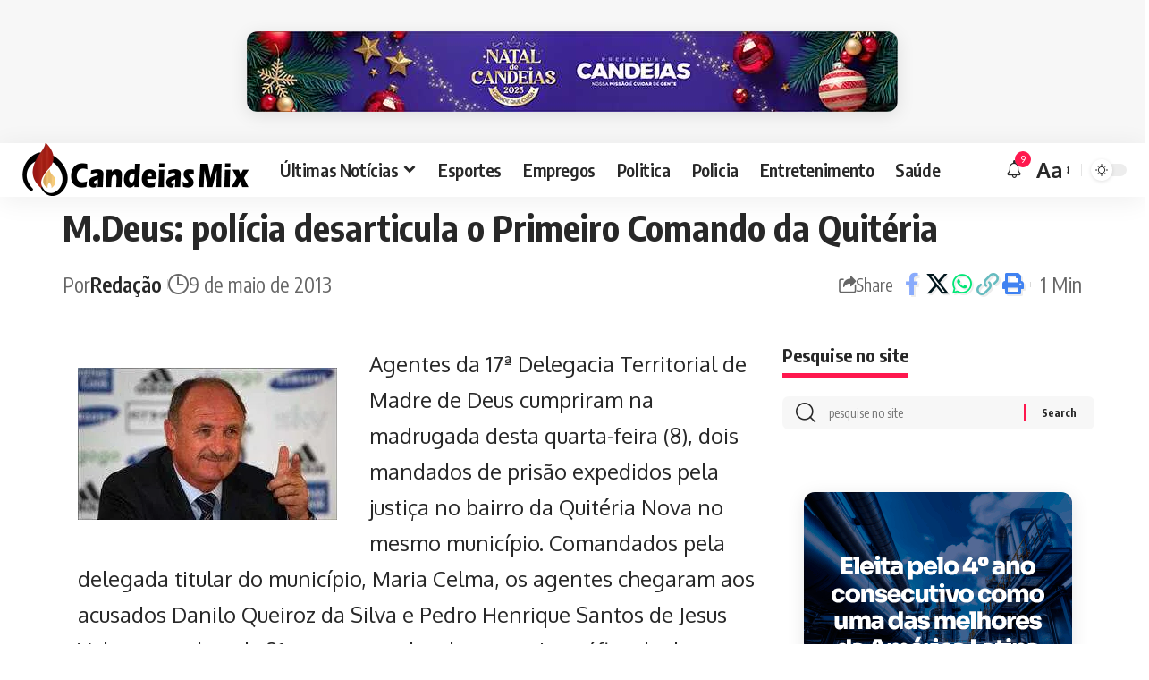

--- FILE ---
content_type: text/html; charset=UTF-8
request_url: https://www.candeiasmix.com.br/oldpost/1485/m-deus-policia-desarticula-o-primeiro-comando-da-quiteria/
body_size: 19482
content:
<!DOCTYPE html>
<html lang="pt-BR">
<head>
    <meta charset="UTF-8" />
    <meta http-equiv="X-UA-Compatible" content="IE=edge" />
	<meta name="viewport" content="width=device-width, initial-scale=1.0" />
    <link rel="profile" href="https://gmpg.org/xfn/11" />
	<meta name='robots' content='index, follow, max-image-preview:large, max-snippet:-1, max-video-preview:-1' />

	<!-- This site is optimized with the Yoast SEO Premium plugin v24.3 (Yoast SEO v26.7) - https://yoast.com/wordpress/plugins/seo/ -->
	<title>M.Deus: polícia desarticula o Primeiro Comando da Quitéria - Candeias Mix</title>
	<meta name="description" content="Agentes da 17ª Delegacia Territorial de Madre de Deus cumpriram na madrugada desta quarta-feira (8), dois mandados de prisão expedidos pela justiça no" />
	<link rel="preconnect" href="https://fonts.gstatic.com" crossorigin><link rel="preload" as="style" onload="this.onload=null;this.rel='stylesheet'" id="rb-preload-gfonts" href="https://fonts.googleapis.com/css?family=Oxygen%3A400%2C700%7CEncode+Sans+Condensed%3A400%2C500%2C600%2C700%2C800&amp;display=swap" crossorigin><noscript><link rel="stylesheet" href="https://fonts.googleapis.com/css?family=Oxygen%3A400%2C700%7CEncode+Sans+Condensed%3A400%2C500%2C600%2C700%2C800&amp;display=swap"></noscript><link rel="canonical" href="https://www.candeiasmix.com.br/oldpost/1485/m-deus-policia-desarticula-o-primeiro-comando-da-quiteria/" />
	<meta property="og:locale" content="pt_BR" />
	<meta property="og:type" content="article" />
	<meta property="og:title" content="M.Deus: polícia desarticula o Primeiro Comando da Quitéria" />
	<meta property="og:description" content="Agentes da 17ª Delegacia Territorial de Madre de Deus cumpriram na madrugada desta quarta-feira (8), dois mandados de prisão expedidos pela justiça no f" />
	<meta property="og:url" content="https://www.candeiasmix.com.br/oldpost/1485/m-deus-policia-desarticula-o-primeiro-comando-da-quiteria/" />
	<meta property="og:site_name" content="Candeias Mix - Notícias de Candeias, Bahia e do Mundo" />
	<meta property="article:published_time" content="2013-05-09T22:04:35+00:00" />
	<meta property="og:image" content="https://candeiasmix.com.br/wp-content/uploads/2012/11/Fotos-1.jpg" />
	<meta name="author" content="Redação" />
	<meta name="twitter:card" content="summary_large_image" />
	<meta name="twitter:label1" content="Escrito por" />
	<meta name="twitter:data1" content="Redação" />
	<meta name="twitter:label2" content="Est. tempo de leitura" />
	<meta name="twitter:data2" content="1 minuto" />
	<!-- / Yoast SEO Premium plugin. -->


<link rel="alternate" type="application/rss+xml" title="Feed para Candeias Mix - Notícias de Candeias, Bahia e do Mundo &raquo;" href="https://www.candeiasmix.com.br/feed/" />
<meta name="description" content="Agentes da 17ª Delegacia Territorial de Madre de Deus cumpriram na madrugada desta quarta-feira (8), dois mandados de prisão expedidos pela justiça no bairro da Quitéria Nova no mesmo município. Comandados pela delegada titular do município, Maria Celma, os agentes chegaram aos acusados Danilo Queiroz da Silva e Pedro Henrique Santos de Jesus"><link rel="alternate" title="oEmbed (JSON)" type="application/json+oembed" href="https://www.candeiasmix.com.br/wp-json/oembed/1.0/embed?url=https%3A%2F%2Fwww.candeiasmix.com.br%2Foldpost%2F1485%2Fm-deus-policia-desarticula-o-primeiro-comando-da-quiteria%2F" />
<link rel="alternate" title="oEmbed (XML)" type="text/xml+oembed" href="https://www.candeiasmix.com.br/wp-json/oembed/1.0/embed?url=https%3A%2F%2Fwww.candeiasmix.com.br%2Foldpost%2F1485%2Fm-deus-policia-desarticula-o-primeiro-comando-da-quiteria%2F&#038;format=xml" />
			<link rel="pingback" href="https://www.candeiasmix.com.br/xmlrpc.php"/>
		<script type="application/ld+json">{
    "@context": "https://schema.org",
    "@type": "Organization",
    "legalName": "Candeias Mix - Not\u00edcias de Candeias, Bahia e do Mundo",
    "url": "https://www.candeiasmix.com.br/",
    "logo": "https://www.candeiasmix.com.br/wp-content/uploads/2025/04/logocandeias-mix.webp",
    "sameAs": [
        "https://www.facebook.com/candeiasmix",
        "https://twitter.com/candeiasmix",
        "https://www.youtube.com/user/portalcandeiasmix",
        "https://news.google.com/publications/CAAqBwgKMOewqQsw2bvBAw?ceid=BR:pt-419&oc=3",
        "https://www.instagram.com/candeiasmix/"
    ]
}</script>
<style id='wp-img-auto-sizes-contain-inline-css'>
img:is([sizes=auto i],[sizes^="auto," i]){contain-intrinsic-size:3000px 1500px}
/*# sourceURL=wp-img-auto-sizes-contain-inline-css */
</style>

<link rel='stylesheet' id='wp-block-library-css' href='https://www.candeiasmix.com.br/wp-includes/css/dist/block-library/style.min.css?ver=6.9' media='all' />
<style id='global-styles-inline-css'>
:root{--wp--preset--aspect-ratio--square: 1;--wp--preset--aspect-ratio--4-3: 4/3;--wp--preset--aspect-ratio--3-4: 3/4;--wp--preset--aspect-ratio--3-2: 3/2;--wp--preset--aspect-ratio--2-3: 2/3;--wp--preset--aspect-ratio--16-9: 16/9;--wp--preset--aspect-ratio--9-16: 9/16;--wp--preset--color--black: #000000;--wp--preset--color--cyan-bluish-gray: #abb8c3;--wp--preset--color--white: #ffffff;--wp--preset--color--pale-pink: #f78da7;--wp--preset--color--vivid-red: #cf2e2e;--wp--preset--color--luminous-vivid-orange: #ff6900;--wp--preset--color--luminous-vivid-amber: #fcb900;--wp--preset--color--light-green-cyan: #7bdcb5;--wp--preset--color--vivid-green-cyan: #00d084;--wp--preset--color--pale-cyan-blue: #8ed1fc;--wp--preset--color--vivid-cyan-blue: #0693e3;--wp--preset--color--vivid-purple: #9b51e0;--wp--preset--gradient--vivid-cyan-blue-to-vivid-purple: linear-gradient(135deg,rgb(6,147,227) 0%,rgb(155,81,224) 100%);--wp--preset--gradient--light-green-cyan-to-vivid-green-cyan: linear-gradient(135deg,rgb(122,220,180) 0%,rgb(0,208,130) 100%);--wp--preset--gradient--luminous-vivid-amber-to-luminous-vivid-orange: linear-gradient(135deg,rgb(252,185,0) 0%,rgb(255,105,0) 100%);--wp--preset--gradient--luminous-vivid-orange-to-vivid-red: linear-gradient(135deg,rgb(255,105,0) 0%,rgb(207,46,46) 100%);--wp--preset--gradient--very-light-gray-to-cyan-bluish-gray: linear-gradient(135deg,rgb(238,238,238) 0%,rgb(169,184,195) 100%);--wp--preset--gradient--cool-to-warm-spectrum: linear-gradient(135deg,rgb(74,234,220) 0%,rgb(151,120,209) 20%,rgb(207,42,186) 40%,rgb(238,44,130) 60%,rgb(251,105,98) 80%,rgb(254,248,76) 100%);--wp--preset--gradient--blush-light-purple: linear-gradient(135deg,rgb(255,206,236) 0%,rgb(152,150,240) 100%);--wp--preset--gradient--blush-bordeaux: linear-gradient(135deg,rgb(254,205,165) 0%,rgb(254,45,45) 50%,rgb(107,0,62) 100%);--wp--preset--gradient--luminous-dusk: linear-gradient(135deg,rgb(255,203,112) 0%,rgb(199,81,192) 50%,rgb(65,88,208) 100%);--wp--preset--gradient--pale-ocean: linear-gradient(135deg,rgb(255,245,203) 0%,rgb(182,227,212) 50%,rgb(51,167,181) 100%);--wp--preset--gradient--electric-grass: linear-gradient(135deg,rgb(202,248,128) 0%,rgb(113,206,126) 100%);--wp--preset--gradient--midnight: linear-gradient(135deg,rgb(2,3,129) 0%,rgb(40,116,252) 100%);--wp--preset--font-size--small: 13px;--wp--preset--font-size--medium: 20px;--wp--preset--font-size--large: 36px;--wp--preset--font-size--x-large: 42px;--wp--preset--spacing--20: 0.44rem;--wp--preset--spacing--30: 0.67rem;--wp--preset--spacing--40: 1rem;--wp--preset--spacing--50: 1.5rem;--wp--preset--spacing--60: 2.25rem;--wp--preset--spacing--70: 3.38rem;--wp--preset--spacing--80: 5.06rem;--wp--preset--shadow--natural: 6px 6px 9px rgba(0, 0, 0, 0.2);--wp--preset--shadow--deep: 12px 12px 50px rgba(0, 0, 0, 0.4);--wp--preset--shadow--sharp: 6px 6px 0px rgba(0, 0, 0, 0.2);--wp--preset--shadow--outlined: 6px 6px 0px -3px rgb(255, 255, 255), 6px 6px rgb(0, 0, 0);--wp--preset--shadow--crisp: 6px 6px 0px rgb(0, 0, 0);}:where(.is-layout-flex){gap: 0.5em;}:where(.is-layout-grid){gap: 0.5em;}body .is-layout-flex{display: flex;}.is-layout-flex{flex-wrap: wrap;align-items: center;}.is-layout-flex > :is(*, div){margin: 0;}body .is-layout-grid{display: grid;}.is-layout-grid > :is(*, div){margin: 0;}:where(.wp-block-columns.is-layout-flex){gap: 2em;}:where(.wp-block-columns.is-layout-grid){gap: 2em;}:where(.wp-block-post-template.is-layout-flex){gap: 1.25em;}:where(.wp-block-post-template.is-layout-grid){gap: 1.25em;}.has-black-color{color: var(--wp--preset--color--black) !important;}.has-cyan-bluish-gray-color{color: var(--wp--preset--color--cyan-bluish-gray) !important;}.has-white-color{color: var(--wp--preset--color--white) !important;}.has-pale-pink-color{color: var(--wp--preset--color--pale-pink) !important;}.has-vivid-red-color{color: var(--wp--preset--color--vivid-red) !important;}.has-luminous-vivid-orange-color{color: var(--wp--preset--color--luminous-vivid-orange) !important;}.has-luminous-vivid-amber-color{color: var(--wp--preset--color--luminous-vivid-amber) !important;}.has-light-green-cyan-color{color: var(--wp--preset--color--light-green-cyan) !important;}.has-vivid-green-cyan-color{color: var(--wp--preset--color--vivid-green-cyan) !important;}.has-pale-cyan-blue-color{color: var(--wp--preset--color--pale-cyan-blue) !important;}.has-vivid-cyan-blue-color{color: var(--wp--preset--color--vivid-cyan-blue) !important;}.has-vivid-purple-color{color: var(--wp--preset--color--vivid-purple) !important;}.has-black-background-color{background-color: var(--wp--preset--color--black) !important;}.has-cyan-bluish-gray-background-color{background-color: var(--wp--preset--color--cyan-bluish-gray) !important;}.has-white-background-color{background-color: var(--wp--preset--color--white) !important;}.has-pale-pink-background-color{background-color: var(--wp--preset--color--pale-pink) !important;}.has-vivid-red-background-color{background-color: var(--wp--preset--color--vivid-red) !important;}.has-luminous-vivid-orange-background-color{background-color: var(--wp--preset--color--luminous-vivid-orange) !important;}.has-luminous-vivid-amber-background-color{background-color: var(--wp--preset--color--luminous-vivid-amber) !important;}.has-light-green-cyan-background-color{background-color: var(--wp--preset--color--light-green-cyan) !important;}.has-vivid-green-cyan-background-color{background-color: var(--wp--preset--color--vivid-green-cyan) !important;}.has-pale-cyan-blue-background-color{background-color: var(--wp--preset--color--pale-cyan-blue) !important;}.has-vivid-cyan-blue-background-color{background-color: var(--wp--preset--color--vivid-cyan-blue) !important;}.has-vivid-purple-background-color{background-color: var(--wp--preset--color--vivid-purple) !important;}.has-black-border-color{border-color: var(--wp--preset--color--black) !important;}.has-cyan-bluish-gray-border-color{border-color: var(--wp--preset--color--cyan-bluish-gray) !important;}.has-white-border-color{border-color: var(--wp--preset--color--white) !important;}.has-pale-pink-border-color{border-color: var(--wp--preset--color--pale-pink) !important;}.has-vivid-red-border-color{border-color: var(--wp--preset--color--vivid-red) !important;}.has-luminous-vivid-orange-border-color{border-color: var(--wp--preset--color--luminous-vivid-orange) !important;}.has-luminous-vivid-amber-border-color{border-color: var(--wp--preset--color--luminous-vivid-amber) !important;}.has-light-green-cyan-border-color{border-color: var(--wp--preset--color--light-green-cyan) !important;}.has-vivid-green-cyan-border-color{border-color: var(--wp--preset--color--vivid-green-cyan) !important;}.has-pale-cyan-blue-border-color{border-color: var(--wp--preset--color--pale-cyan-blue) !important;}.has-vivid-cyan-blue-border-color{border-color: var(--wp--preset--color--vivid-cyan-blue) !important;}.has-vivid-purple-border-color{border-color: var(--wp--preset--color--vivid-purple) !important;}.has-vivid-cyan-blue-to-vivid-purple-gradient-background{background: var(--wp--preset--gradient--vivid-cyan-blue-to-vivid-purple) !important;}.has-light-green-cyan-to-vivid-green-cyan-gradient-background{background: var(--wp--preset--gradient--light-green-cyan-to-vivid-green-cyan) !important;}.has-luminous-vivid-amber-to-luminous-vivid-orange-gradient-background{background: var(--wp--preset--gradient--luminous-vivid-amber-to-luminous-vivid-orange) !important;}.has-luminous-vivid-orange-to-vivid-red-gradient-background{background: var(--wp--preset--gradient--luminous-vivid-orange-to-vivid-red) !important;}.has-very-light-gray-to-cyan-bluish-gray-gradient-background{background: var(--wp--preset--gradient--very-light-gray-to-cyan-bluish-gray) !important;}.has-cool-to-warm-spectrum-gradient-background{background: var(--wp--preset--gradient--cool-to-warm-spectrum) !important;}.has-blush-light-purple-gradient-background{background: var(--wp--preset--gradient--blush-light-purple) !important;}.has-blush-bordeaux-gradient-background{background: var(--wp--preset--gradient--blush-bordeaux) !important;}.has-luminous-dusk-gradient-background{background: var(--wp--preset--gradient--luminous-dusk) !important;}.has-pale-ocean-gradient-background{background: var(--wp--preset--gradient--pale-ocean) !important;}.has-electric-grass-gradient-background{background: var(--wp--preset--gradient--electric-grass) !important;}.has-midnight-gradient-background{background: var(--wp--preset--gradient--midnight) !important;}.has-small-font-size{font-size: var(--wp--preset--font-size--small) !important;}.has-medium-font-size{font-size: var(--wp--preset--font-size--medium) !important;}.has-large-font-size{font-size: var(--wp--preset--font-size--large) !important;}.has-x-large-font-size{font-size: var(--wp--preset--font-size--x-large) !important;}
/*# sourceURL=global-styles-inline-css */
</style>

<style id='classic-theme-styles-inline-css'>
/*! This file is auto-generated */
.wp-block-button__link{color:#fff;background-color:#32373c;border-radius:9999px;box-shadow:none;text-decoration:none;padding:calc(.667em + 2px) calc(1.333em + 2px);font-size:1.125em}.wp-block-file__button{background:#32373c;color:#fff;text-decoration:none}
/*# sourceURL=/wp-includes/css/classic-themes.min.css */
</style>
<link rel='stylesheet' id='banner-rotativo-frontend-css' href='https://www.candeiasmix.com.br/wp-content/plugins/banner_plugin_package/css/frontend.css?ver=3.6' media='all' />
<link rel='stylesheet' id='contact-form-7-css' href='https://www.candeiasmix.com.br/wp-content/plugins/contact-form-7/includes/css/styles.css?ver=6.1.4' media='all' />
<link rel='stylesheet' id='foxiz-elements-css' href='https://www.candeiasmix.com.br/wp-content/plugins/foxiz-core/lib/foxiz-elements/public/style.css?ver=2.0' media='all' />
<link rel='stylesheet' id='wp_automatic_gallery_style-css' href='https://www.candeiasmix.com.br/wp-content/plugins/wp-automatic/css/wp-automatic.css?ver=1.0.0' media='all' />
<link rel='stylesheet' id='elementor-frontend-css' href='https://www.candeiasmix.com.br/wp-content/plugins/elementor/assets/css/frontend.min.css?ver=3.28.0' media='all' />
<link rel='stylesheet' id='elementor-post-76843-css' href='https://www.candeiasmix.com.br/wp-content/uploads/elementor/css/post-76843.css?ver=1742414015' media='all' />
<link rel='stylesheet' id='elementor-post-77166-css' href='https://www.candeiasmix.com.br/wp-content/uploads/elementor/css/post-77166.css?ver=1746302060' media='all' />

<link rel='stylesheet' id='foxiz-main-css' href='https://www.candeiasmix.com.br/wp-content/themes/candeiasmix/assets/css/main.css?ver=2.5.7' media='all' />
<style id='foxiz-main-inline-css'>
:root {--body-fsize:24px;--h4-fsize:20px;--meta-fsize:20px;--menu-fsize:20px;--submenu-fsize:20px;--dwidgets-fsize:26px;--tagline-fsize:20px;--heading-fsize:20px;--subheading-fsize:20px;--toc-fsize:20px;--excerpt-fsize : 20px;}[data-theme="dark"].is-hd-4 {--nav-bg: #191c20;--nav-bg-from: #191c20;--nav-bg-to: #191c20;}.p-category.category-id-80, .meta-category .category-80 {--cat-highlight : #e865ed;--cat-highlight-90 : #e865ede6;}.category-80 .blog-content {--heading-sub-color : #e865ed;}.is-cbox-80 {--cbox-bg : #e865ede6;}.p-category.category-id-46, .meta-category .category-46 {--cat-highlight : #4cc43c;--cat-highlight-90 : #4cc43ce6;}.category-46 .blog-content {--heading-sub-color : #4cc43c;}.is-cbox-46 {--cbox-bg : #4cc43ce6;}.p-category.category-id-2, .meta-category .category-2 {--cat-highlight : #1e73be;--cat-highlight-90 : #1e73bee6;}.category-2 .blog-content {--heading-sub-color : #1e73be;}.is-cbox-2 {--cbox-bg : #1e73bee6;}:root {--topad-spacing :15px;--hyperlink-weight :700;--hyperlink-style :italic;--s-content-width : 760px;--max-width-wo-sb : 840px;--s10-feat-ratio :45%;--s11-feat-ratio :45%;--login-popup-w : 350px;}.footer-has-bg { background-color : #00000007;}[data-theme="dark"] .footer-has-bg { background-color : #16181c;}
/*# sourceURL=foxiz-main-inline-css */
</style>
<link rel='stylesheet' id='foxiz-print-css' href='https://www.candeiasmix.com.br/wp-content/themes/candeiasmix/assets/css/print.css?ver=2.5.7' media='all' />
<link rel='stylesheet' id='foxiz-style-css' href='https://www.candeiasmix.com.br/wp-content/themes/candeiasmix/style.css?ver=2.5.7' media='all' />
<link rel='stylesheet' id='elementor-gf-local-roboto-css' href='https://www.candeiasmix.com.br/wp-content/uploads/elementor/google-fonts/css/roboto.css?ver=1742414011' media='all' />
<link rel='stylesheet' id='elementor-gf-local-robotoslab-css' href='https://www.candeiasmix.com.br/wp-content/uploads/elementor/google-fonts/css/robotoslab.css?ver=1742414020' media='all' />
<script src="https://www.candeiasmix.com.br/wp-includes/js/jquery/jquery.min.js?ver=3.7.1" id="jquery-core-js"></script>
<script src="https://www.candeiasmix.com.br/wp-includes/js/jquery/jquery-migrate.min.js?ver=3.4.1" id="jquery-migrate-js"></script>
<script id="post-views-counter-frontend-js-before">
var pvcArgsFrontend = {"mode":"rest_api","postID":1485,"requestURL":"https:\/\/www.candeiasmix.com.br\/wp-json\/post-views-counter\/view-post\/1485","nonce":"e140004220","dataStorage":"cookies","multisite":false,"path":"\/","domain":""};

//# sourceURL=post-views-counter-frontend-js-before
</script>
<script src="https://www.candeiasmix.com.br/wp-content/plugins/post-views-counter/js/frontend.js?ver=1.7.0" id="post-views-counter-frontend-js"></script>
<script src="https://www.candeiasmix.com.br/wp-content/plugins/wp-automatic/js/main-front.js?ver=1.0.1" id="wp_automatic_gallery-js"></script>
<script src="https://www.candeiasmix.com.br/wp-content/themes/candeiasmix/assets/js/highlight-share.js?ver=1" id="highlight-share-js"></script>
        <style>
            .banner-rotativo-container {
                margin: 20px 0;
                border-radius: 12px;
                overflow: hidden;
                box-shadow: 0 4px 20px rgba(0, 0, 0, 0.1);
                background: #fff;
                transition: all 0.3s ease;
            }
            
            .banner-rotativo-container:hover {
                box-shadow: 0 6px 30px rgba(0, 0, 0, 0.15);
                transform: translateY(-2px);
            }
            
            .banner-wrapper {
                position: relative;
                overflow: hidden;
            }
            
            .banner-image {
                width: 100%;
                height: auto;
                display: block;
                transition: transform 0.5s ease;
            }
            
            .banner-link:hover .banner-image {
                transform: scale(1.02);
            }
            
            .banner-info {
                position: absolute;
                bottom: 0;
                left: 0;
                right: 0;
                background: linear-gradient(transparent, rgba(0, 0, 0, 0.7));
                color: white;
                padding: 10px 15px;
                display: flex;
                justify-content: flex-end;
                font-size: 12px;
                opacity: 0;
                transition: opacity 0.3s ease;
            }
            
            .banner-rotativo-container:hover .banner-info {
                opacity: 1;
            }
            
            .banner-timer {
                font-weight: 600;
                background: rgba(0, 115, 170, 0.8);
                padding: 4px 10px;
                border-radius: 20px;
                min-width: 50px;
                text-align: center;
            }
            
            /* Tamanhos específicos */
            .banner-size-300x250 {
                max-width: 300px;
                margin-left: auto;
                margin-right: auto;
            }
            
            .banner-size-728x90 {
                max-width: 728px;
                margin-left: auto;
                margin-right: auto;
            }
            
            .banner-size-1170x250 {
                max-width: 1170px;
                margin-left: auto;
                margin-right: auto;
            }
            
            /* Estado vazio */
            .banner-empty {
                background: #f8f9fa;
                border: 2px dashed #dee2e6;
                border-radius: 12px;
                padding: 40px 20px;
                text-align: center;
            }
            
            .empty-state {
                color: #6c757d;
            }
            
            .empty-state .dashicons {
                font-size: 48px;
                width: 48px;
                height: 48px;
                margin-bottom: 15px;
                color: #adb5bd;
            }
            
            /* Responsivo */
            @media (max-width: 768px) {
                .banner-size-728x90,
                .banner-size-1170x250 {
                    max-width: 100%;
                }
            }
        </style>
        			<script type="text/javascript">
			function addCopy() {
			var body_element = document.getElementsByTagName('body')[0];
			var selectedtext = window.getSelection();
			var articlelink = "<br></br> Fonte:  <a href='" + document.location.href + "'>" + document.location.href + "</a>"  + " .";
			var copiedtext = selectedtext + articlelink;
			var newdiv = document.createElement('div');
			newdiv.style.position = 'absolute';
			newdiv.style.left = '-99999px';
			body_element.appendChild(newdiv);
			newdiv.innerHTML = copiedtext;
			selectedtext.selectAllChildren(newdiv);
			window.setTimeout(function() {
			body_element.removeChild(newdiv);
			},0);
			}
			document.oncopy = addCopy;
			</script>
			<meta name="generator" content="Elementor 3.28.0; features: e_font_icon_svg, additional_custom_breakpoints, e_local_google_fonts; settings: css_print_method-external, google_font-enabled, font_display-swap">
				<!-- Google tag (gtag.js) -->
				<script async src="https://www.googletagmanager.com/gtag/js?id=G-P5PDGZCNFS"></script>
				<script> window.dataLayer = window.dataLayer || [];

                    function gtag() {
                        dataLayer.push(arguments);
                    }

                    gtag('js', new Date());
                    gtag('config', 'G-P5PDGZCNFS');
				</script>
			<script type="application/ld+json">{
    "@context": "https://schema.org",
    "@type": "WebSite",
    "@id": "https://www.candeiasmix.com.br/#website",
    "url": "https://www.candeiasmix.com.br/",
    "name": "Candeias Mix - Not\u00edcias de Candeias, Bahia e do Mundo",
    "potentialAction": {
        "@type": "SearchAction",
        "target": "https://www.candeiasmix.com.br/?s={search_term_string}",
        "query-input": "required name=search_term_string"
    }
}</script>
			<style>
				.e-con.e-parent:nth-of-type(n+4):not(.e-lazyloaded):not(.e-no-lazyload),
				.e-con.e-parent:nth-of-type(n+4):not(.e-lazyloaded):not(.e-no-lazyload) * {
					background-image: none !important;
				}
				@media screen and (max-height: 1024px) {
					.e-con.e-parent:nth-of-type(n+3):not(.e-lazyloaded):not(.e-no-lazyload),
					.e-con.e-parent:nth-of-type(n+3):not(.e-lazyloaded):not(.e-no-lazyload) * {
						background-image: none !important;
					}
				}
				@media screen and (max-height: 640px) {
					.e-con.e-parent:nth-of-type(n+2):not(.e-lazyloaded):not(.e-no-lazyload),
					.e-con.e-parent:nth-of-type(n+2):not(.e-lazyloaded):not(.e-no-lazyload) * {
						background-image: none !important;
					}
				}
			</style>
			<script type="application/ld+json">{
    "@context": "https://schema.org",
    "@type": "Article",
    "headline": "M.Deus: pol\u00edcia desarticula o Primeiro Comando da Quit\u00e9ria",
    "description": "Agentes da 17\u00aa Delegacia Territorial de Madre de Deus cumpriram na madrugada desta quarta-feira (8), dois mandados de pris\u00e3o expedidos pela justi\u00e7a no bairro da Quit\u00e9ria Nova no mesmo munic\u00edpio. Comandados pela delegada titular do\u00a0munic\u00edpio, Maria Celma, os agentes chegaram aos acusados Danilo Queiroz da Silva e Pedro Henrique Santos de Jesus",
    "mainEntityOfPage": {
        "@type": "WebPage",
        "@id": "https://www.candeiasmix.com.br/oldpost/1485/m-deus-policia-desarticula-o-primeiro-comando-da-quiteria/"
    },
    "author": {
        "@type": "Person",
        "name": "Reda\u00e7\u00e3o",
        "url": "https://candeiasmix.com.br"
    },
    "publisher": {
        "@type": "Organization",
        "name": "Candeias Mix - Not\u00edcias de Candeias, Bahia e do Mundo",
        "url": "https://www.candeiasmix.com.br/",
        "logo": {
            "@type": "ImageObject",
            "url": "https://www.candeiasmix.com.br/wp-content/uploads/2025/04/logocandeias-mix.webp"
        }
    },
    "dateModified": "2013-05-09T19:04:35-03:00",
    "datePublished": "2013-05-09T19:04:35-03:00",
    "image": {
        "@type": "ImageObject",
        "url": "",
        "width": "",
        "height": ""
    },
    "commentCount": 0,
    "articleSection": [
        "oldpost"
    ]
}</script>
<meta property="og:description" content="Agentes da 17ª Delegacia Territorial de Madre de Deus cumpriram na madrugada desta quarta-feira (8), dois mandados de prisão expedidos pela justiça no bairro da Quitéria Nova no mesmo município. Co…"/>
<meta property="og:site_name" content="Candeias Mix - Notícias de Candeias, Bahia e do Mundo"/>
<meta property="og:locale" content="pt-BR"/>
<meta property="fb:facebook_app_id" content=""/>
<meta property="og:type" content="article"/>
<meta property="og:title" content="M.Deus: polícia desarticula o Primeiro Comando da Quitéria"/>
<meta property="og:url" content="https://www.candeiasmix.com.br/oldpost/1485/m-deus-policia-desarticula-o-primeiro-comando-da-quiteria/"/>
<meta property="article:published_time" content="2013-05-09T19:04:35-03:00"/>
<meta property="article:modified_time" content="2013-05-09T19:04:35-03:00"/>
<meta name="author" content="Redação"/>
<meta name="twitter:card" content="summary_large_image"/>
<meta name="twitter:creator" content="@candeiasmix"/>
<meta name="twitter:label1" content="Written by"/>
<meta name="twitter:data1" content="Redação"/>
<meta name="twitter:label2" content="Est. reading time"/>
<meta name="twitter:data2" content="1 minutes"/>
<link rel="icon" href="https://www.candeiasmix.com.br/wp-content/uploads/2024/05/candeiasmix-512-96x96.png" sizes="32x32" />
<link rel="icon" href="https://www.candeiasmix.com.br/wp-content/uploads/2024/05/candeiasmix-512-300x300.png" sizes="192x192" />
<link rel="apple-touch-icon" href="https://www.candeiasmix.com.br/wp-content/uploads/2024/05/candeiasmix-512-300x300.png" />
<meta name="msapplication-TileImage" content="https://www.candeiasmix.com.br/wp-content/uploads/2024/05/candeiasmix-512-300x300.png" />
</head>
<body class="wp-singular post-template-default single single-post postid-1485 single-format-standard wp-embed-responsive wp-theme-candeiasmix elementor-default elementor-kit-76843 menu-ani-1 hover-ani-1 btn-ani-1 btn-transform-1 is-rm-1 lmeta-dot loader-1 dark-sw-1 is-hd-1 is-stemplate is-backtop  is-mstick is-smart-sticky" data-theme="default">
<div class="top-site-ad is-code">		<div class=" edge-padding">
							<div class="ad-script non-adsense edge-padding">
					<center>
        <div id="banner-728x90-52d21bab" class="banner-rotativo-container banner-size-728x90" 
             data-size="728x90" 
             data-current-index="2">
            
            <div class="banner-wrapper">
                <a href="#" target="_blank" rel="noopener noreferrer" 
                   class="banner-link" 
                   data-banner-id="9fbc28df65e0d25de445b906be3d708c" 
                   data-banner-size="728x90" 
                   data-banner-name="">
                    <img src="https://www.candeiasmix.com.br/wp-content/uploads/2025/12/PMC-NATAL.jpg" alt="Banner" loading="lazy" class="banner-image">
                </a>
                
                <div class="banner-info">
                    <span class="banner-timer" data-total="30">⌛ 30s</span>
                </div>
            </div>
        </div></center>				</div>
					</div>
		</div><div class="site-outer">
			<div id="site-header" class="header-wrap rb-section header-set-1 header-1 header-wrapper style-shadow has-quick-menu">
					<div class="reading-indicator"><span id="reading-progress"></span></div>
					<div id="navbar-outer" class="navbar-outer">
				<div id="sticky-holder" class="sticky-holder">
					<div class="navbar-wrap">
						<div class="rb-container edge-padding">
							<div class="navbar-inner">
								<div class="navbar-left">
											<div class="logo-wrap is-image-logo site-branding">
			<a href="https://www.candeiasmix.com.br/" class="logo" title="Candeias Mix - Notícias de Candeias, Bahia e do Mundo">
				<img class="logo-default" data-mode="default" height="120" width="522" src="https://www.candeiasmix.com.br/wp-content/uploads/2025/04/logocandeias-mix.webp" alt="Candeias Mix - Notícias de Candeias, Bahia e do Mundo" decoding="async" loading="eager"><img class="logo-dark" data-mode="dark" height="120" width="522" src="https://www.candeiasmix.com.br/wp-content/uploads/2025/04/logocandeias-mix.webp" alt="Candeias Mix - Notícias de Candeias, Bahia e do Mundo" decoding="async" loading="eager">			</a>
		</div>
				<nav id="site-navigation" class="main-menu-wrap" aria-label="main menu"><ul id="menu-main-navigation" class="main-menu rb-menu large-menu" itemscope itemtype="https://www.schema.org/SiteNavigationElement"><li id="menu-item-81854" class="menu-item menu-item-type-post_type menu-item-object-page menu-item-has-children menu-item-81854"><a href="https://www.candeiasmix.com.br/ultimas-noticias/"><span>Últimas Notícias</span></a>
<ul class="sub-menu">
	<li id="menu-item-27900" class="menu-item menu-item-type-taxonomy menu-item-object-category menu-item-27900"><a href="https://www.candeiasmix.com.br/bahia/candeias-noticias/"><span>Candeias</span></a></li>
	<li id="menu-item-27902" class="menu-item menu-item-type-taxonomy menu-item-object-category menu-item-27902"><a href="https://www.candeiasmix.com.br/bahia/sao-francisco-do-conde/"><span>São Francisco do Conde</span></a></li>
	<li id="menu-item-27901" class="menu-item menu-item-type-taxonomy menu-item-object-category menu-item-27901"><a href="https://www.candeiasmix.com.br/bahia/madre-de-deus/"><span>Madre de Deus</span></a></li>
	<li id="menu-item-27904" class="menu-item menu-item-type-taxonomy menu-item-object-category menu-item-27904"><a href="https://www.candeiasmix.com.br/bahia/sao-sebastiao-do-passe/"><span>São Sebastião do Passé</span></a></li>
	<li id="menu-item-27899" class="menu-item menu-item-type-taxonomy menu-item-object-category menu-item-27899"><a href="https://www.candeiasmix.com.br/bahia/camacari/"><span>Camaçari</span></a></li>
	<li id="menu-item-27905" class="menu-item menu-item-type-taxonomy menu-item-object-category menu-item-27905"><a href="https://www.candeiasmix.com.br/bahia/simoes-filho/"><span>Simões Filho</span></a></li>
	<li id="menu-item-64696" class="menu-item menu-item-type-taxonomy menu-item-object-category menu-item-64696"><a href="https://www.candeiasmix.com.br/bahia/lauro-de-freitas/"><span>Lauro de Freitas</span></a></li>
	<li id="menu-item-64697" class="menu-item menu-item-type-taxonomy menu-item-object-category menu-item-64697"><a href="https://www.candeiasmix.com.br/bahia/santo-amaro/"><span>Santo Amaro</span></a></li>
	<li id="menu-item-27903" class="menu-item menu-item-type-taxonomy menu-item-object-category menu-item-27903"><a href="https://www.candeiasmix.com.br/bahia/salvador/"><span>Salvador</span></a></li>
	<li id="menu-item-64695" class="menu-item menu-item-type-taxonomy menu-item-object-category menu-item-64695"><a href="https://www.candeiasmix.com.br/bahia/feira-de-santana/"><span>Feira de Santana</span></a></li>
</ul>
</li>
<li id="menu-item-27911" class="menu-have-icon menu-icon-type-fontawesome menu-item menu-item-type-taxonomy menu-item-object-category menu-item-27911"><a href="https://www.candeiasmix.com.br/esportes/"><span>Esportes</span></a></li>
<li id="menu-item-27910" class="menu-have-icon menu-icon-type-fontawesome menu-item menu-item-type-taxonomy menu-item-object-category menu-item-27910"><a href="https://www.candeiasmix.com.br/empregos/"><span>Empregos</span></a></li>
<li id="menu-item-27913" class="menu-have-icon menu-icon-type-fontawesome menu-item menu-item-type-taxonomy menu-item-object-category menu-item-27913"><a href="https://www.candeiasmix.com.br/politica/"><span>Politica</span></a></li>
<li id="menu-item-27912" class="menu-have-icon menu-icon-type-fontawesome menu-item menu-item-type-taxonomy menu-item-object-category menu-item-27912"><a href="https://www.candeiasmix.com.br/policia/"><span>Policia</span></a></li>
<li id="menu-item-27906" class="menu-have-icon menu-icon-type-fontawesome menu-item menu-item-type-taxonomy menu-item-object-category menu-item-27906"><a href="https://www.candeiasmix.com.br/entretenimento/"><span>Entretenimento</span></a></li>
<li id="menu-item-83391" class="menu-item menu-item-type-taxonomy menu-item-object-category menu-item-83391"><a href="https://www.candeiasmix.com.br/saude/"><span>Saúde</span></a></li>
</ul></nav>
										</div>
								<div class="navbar-right">
											<div class="wnav-holder header-dropdown-outer">
			<a href="#" class="dropdown-trigger notification-icon notification-trigger" aria-label="notification">
                <span class="notification-icon-inner" data-title="Notification">
                    <span class="notification-icon-holder">
                    	                    <i class="rbi rbi-notification wnav-icon" aria-hidden="true"></i>
                                        <span class="notification-info"></span>
                    </span>
                </span> </a>
			<div class="header-dropdown notification-dropdown">
				<div class="notification-popup">
					<div class="notification-header">
						<span class="h4">Notification</span>
											</div>
					<div class="notification-content">
						<div class="scroll-holder">
							<div class="rb-notification ecat-l-dot is-feat-right" data-interval="12"></div>
						</div>
					</div>
				</div>
			</div>
		</div>
			<div class="wnav-holder font-resizer">
			<a href="#" class="font-resizer-trigger" data-title="Font Resizer"><span class="screen-reader-text">Font Resizer</span><strong>Aa</strong></a>
		</div>
				<div class="dark-mode-toggle-wrap">
			<div class="dark-mode-toggle">
                <span class="dark-mode-slide">
                    <i class="dark-mode-slide-btn mode-icon-dark" data-title="Switch to Light"><svg class="svg-icon svg-mode-dark" aria-hidden="true" role="img" focusable="false" xmlns="http://www.w3.org/2000/svg" viewBox="0 0 512 512"><path fill="currentColor" d="M507.681,209.011c-1.297-6.991-7.324-12.111-14.433-12.262c-7.104-0.122-13.347,4.711-14.936,11.643 c-15.26,66.497-73.643,112.94-141.978,112.94c-80.321,0-145.667-65.346-145.667-145.666c0-68.335,46.443-126.718,112.942-141.976 c6.93-1.59,11.791-7.826,11.643-14.934c-0.149-7.108-5.269-13.136-12.259-14.434C287.546,1.454,271.735,0,256,0 C187.62,0,123.333,26.629,74.98,74.981C26.628,123.333,0,187.62,0,256s26.628,132.667,74.98,181.019 C123.333,485.371,187.62,512,256,512s132.667-26.629,181.02-74.981C485.372,388.667,512,324.38,512,256 C512,240.278,510.546,224.469,507.681,209.011z" /></svg></i>
                    <i class="dark-mode-slide-btn mode-icon-default" data-title="Switch to Dark"><svg class="svg-icon svg-mode-light" aria-hidden="true" role="img" focusable="false" xmlns="http://www.w3.org/2000/svg" viewBox="0 0 232.447 232.447"><path fill="currentColor" d="M116.211,194.8c-4.143,0-7.5,3.357-7.5,7.5v22.643c0,4.143,3.357,7.5,7.5,7.5s7.5-3.357,7.5-7.5V202.3 C123.711,198.157,120.354,194.8,116.211,194.8z" /><path fill="currentColor" d="M116.211,37.645c4.143,0,7.5-3.357,7.5-7.5V7.505c0-4.143-3.357-7.5-7.5-7.5s-7.5,3.357-7.5,7.5v22.641 C108.711,34.288,112.068,37.645,116.211,37.645z" /><path fill="currentColor" d="M50.054,171.78l-16.016,16.008c-2.93,2.929-2.931,7.677-0.003,10.606c1.465,1.466,3.385,2.198,5.305,2.198 c1.919,0,3.838-0.731,5.302-2.195l16.016-16.008c2.93-2.929,2.931-7.677,0.003-10.606C57.731,168.852,52.982,168.851,50.054,171.78 z" /><path fill="currentColor" d="M177.083,62.852c1.919,0,3.838-0.731,5.302-2.195L198.4,44.649c2.93-2.929,2.931-7.677,0.003-10.606 c-2.93-2.932-7.679-2.931-10.607-0.003l-16.016,16.008c-2.93,2.929-2.931,7.677-0.003,10.607 C173.243,62.12,175.163,62.852,177.083,62.852z" /><path fill="currentColor" d="M37.645,116.224c0-4.143-3.357-7.5-7.5-7.5H7.5c-4.143,0-7.5,3.357-7.5,7.5s3.357,7.5,7.5,7.5h22.645 C34.287,123.724,37.645,120.366,37.645,116.224z" /><path fill="currentColor" d="M224.947,108.724h-22.652c-4.143,0-7.5,3.357-7.5,7.5s3.357,7.5,7.5,7.5h22.652c4.143,0,7.5-3.357,7.5-7.5 S229.09,108.724,224.947,108.724z" /><path fill="currentColor" d="M50.052,60.655c1.465,1.465,3.384,2.197,5.304,2.197c1.919,0,3.839-0.732,5.303-2.196c2.93-2.929,2.93-7.678,0.001-10.606 L44.652,34.042c-2.93-2.93-7.679-2.929-10.606-0.001c-2.93,2.929-2.93,7.678-0.001,10.606L50.052,60.655z" /><path fill="currentColor" d="M182.395,171.782c-2.93-2.929-7.679-2.93-10.606-0.001c-2.93,2.929-2.93,7.678-0.001,10.607l16.007,16.008 c1.465,1.465,3.384,2.197,5.304,2.197c1.919,0,3.839-0.732,5.303-2.196c2.93-2.929,2.93-7.678,0.001-10.607L182.395,171.782z" /><path fill="currentColor" d="M116.22,48.7c-37.232,0-67.523,30.291-67.523,67.523s30.291,67.523,67.523,67.523s67.522-30.291,67.522-67.523 S153.452,48.7,116.22,48.7z M116.22,168.747c-28.962,0-52.523-23.561-52.523-52.523S87.258,63.7,116.22,63.7 c28.961,0,52.522,23.562,52.522,52.523S145.181,168.747,116.22,168.747z" /></svg></i>
                </span>
			</div>
		</div>
										</div>
							</div>
						</div>
					</div>
							<div id="header-mobile" class="header-mobile">
			<div class="header-mobile-wrap">
						<div class="mbnav edge-padding">
			<div class="navbar-left">
						<div class="mobile-toggle-wrap">
							<a href="#" class="mobile-menu-trigger" aria-label="mobile trigger">		<span class="burger-icon"><span></span><span></span><span></span></span>
	</a>
					</div>
			<div class="mobile-logo-wrap is-image-logo site-branding">
			<a href="https://www.candeiasmix.com.br/" title="Candeias Mix - Notícias de Candeias, Bahia e do Mundo">
				<img class="logo-default" data-mode="default" height="120" width="522" src="https://www.candeiasmix.com.br/wp-content/uploads/2025/04/logocandeias-mix.webp" alt="Candeias Mix - Notícias de Candeias, Bahia e do Mundo" decoding="async" loading="eager"><img class="logo-dark" data-mode="dark" height="120" width="522" src="https://www.candeiasmix.com.br/wp-content/uploads/2025/04/logocandeias-mix.webp" alt="Candeias Mix - Notícias de Candeias, Bahia e do Mundo" decoding="async" loading="eager">			</a>
		</div>
					</div>
			<div class="navbar-right">
						<a href="#" class="mobile-menu-trigger mobile-search-icon" aria-label="search"><i class="rbi rbi-search wnav-icon" aria-hidden="true"></i></a>
			<div class="wnav-holder font-resizer">
			<a href="#" class="font-resizer-trigger" data-title="Font Resizer"><span class="screen-reader-text">Font Resizer</span><strong>Aa</strong></a>
		</div>
				<div class="dark-mode-toggle-wrap">
			<div class="dark-mode-toggle">
                <span class="dark-mode-slide">
                    <i class="dark-mode-slide-btn mode-icon-dark" data-title="Switch to Light"><svg class="svg-icon svg-mode-dark" aria-hidden="true" role="img" focusable="false" xmlns="http://www.w3.org/2000/svg" viewBox="0 0 512 512"><path fill="currentColor" d="M507.681,209.011c-1.297-6.991-7.324-12.111-14.433-12.262c-7.104-0.122-13.347,4.711-14.936,11.643 c-15.26,66.497-73.643,112.94-141.978,112.94c-80.321,0-145.667-65.346-145.667-145.666c0-68.335,46.443-126.718,112.942-141.976 c6.93-1.59,11.791-7.826,11.643-14.934c-0.149-7.108-5.269-13.136-12.259-14.434C287.546,1.454,271.735,0,256,0 C187.62,0,123.333,26.629,74.98,74.981C26.628,123.333,0,187.62,0,256s26.628,132.667,74.98,181.019 C123.333,485.371,187.62,512,256,512s132.667-26.629,181.02-74.981C485.372,388.667,512,324.38,512,256 C512,240.278,510.546,224.469,507.681,209.011z" /></svg></i>
                    <i class="dark-mode-slide-btn mode-icon-default" data-title="Switch to Dark"><svg class="svg-icon svg-mode-light" aria-hidden="true" role="img" focusable="false" xmlns="http://www.w3.org/2000/svg" viewBox="0 0 232.447 232.447"><path fill="currentColor" d="M116.211,194.8c-4.143,0-7.5,3.357-7.5,7.5v22.643c0,4.143,3.357,7.5,7.5,7.5s7.5-3.357,7.5-7.5V202.3 C123.711,198.157,120.354,194.8,116.211,194.8z" /><path fill="currentColor" d="M116.211,37.645c4.143,0,7.5-3.357,7.5-7.5V7.505c0-4.143-3.357-7.5-7.5-7.5s-7.5,3.357-7.5,7.5v22.641 C108.711,34.288,112.068,37.645,116.211,37.645z" /><path fill="currentColor" d="M50.054,171.78l-16.016,16.008c-2.93,2.929-2.931,7.677-0.003,10.606c1.465,1.466,3.385,2.198,5.305,2.198 c1.919,0,3.838-0.731,5.302-2.195l16.016-16.008c2.93-2.929,2.931-7.677,0.003-10.606C57.731,168.852,52.982,168.851,50.054,171.78 z" /><path fill="currentColor" d="M177.083,62.852c1.919,0,3.838-0.731,5.302-2.195L198.4,44.649c2.93-2.929,2.931-7.677,0.003-10.606 c-2.93-2.932-7.679-2.931-10.607-0.003l-16.016,16.008c-2.93,2.929-2.931,7.677-0.003,10.607 C173.243,62.12,175.163,62.852,177.083,62.852z" /><path fill="currentColor" d="M37.645,116.224c0-4.143-3.357-7.5-7.5-7.5H7.5c-4.143,0-7.5,3.357-7.5,7.5s3.357,7.5,7.5,7.5h22.645 C34.287,123.724,37.645,120.366,37.645,116.224z" /><path fill="currentColor" d="M224.947,108.724h-22.652c-4.143,0-7.5,3.357-7.5,7.5s3.357,7.5,7.5,7.5h22.652c4.143,0,7.5-3.357,7.5-7.5 S229.09,108.724,224.947,108.724z" /><path fill="currentColor" d="M50.052,60.655c1.465,1.465,3.384,2.197,5.304,2.197c1.919,0,3.839-0.732,5.303-2.196c2.93-2.929,2.93-7.678,0.001-10.606 L44.652,34.042c-2.93-2.93-7.679-2.929-10.606-0.001c-2.93,2.929-2.93,7.678-0.001,10.606L50.052,60.655z" /><path fill="currentColor" d="M182.395,171.782c-2.93-2.929-7.679-2.93-10.606-0.001c-2.93,2.929-2.93,7.678-0.001,10.607l16.007,16.008 c1.465,1.465,3.384,2.197,5.304,2.197c1.919,0,3.839-0.732,5.303-2.196c2.93-2.929,2.93-7.678,0.001-10.607L182.395,171.782z" /><path fill="currentColor" d="M116.22,48.7c-37.232,0-67.523,30.291-67.523,67.523s30.291,67.523,67.523,67.523s67.522-30.291,67.522-67.523 S153.452,48.7,116.22,48.7z M116.22,168.747c-28.962,0-52.523-23.561-52.523-52.523S87.258,63.7,116.22,63.7 c28.961,0,52.522,23.562,52.522,52.523S145.181,168.747,116.22,168.747z" /></svg></i>
                </span>
			</div>
		</div>
					</div>
		</div>
	<div class="mobile-qview"><ul id="menu-noticias-1" class="mobile-qview-inner"><li class="menu-item menu-item-type-taxonomy menu-item-object-category menu-item-27716"><a href="https://www.candeiasmix.com.br/bahia/candeias-noticias/"><span>Candeias</span></a></li>
<li class="menu-item menu-item-type-taxonomy menu-item-object-category menu-item-27718"><a href="https://www.candeiasmix.com.br/bahia/madre-de-deus/"><span>Madre de Deus</span></a></li>
<li class="menu-item menu-item-type-taxonomy menu-item-object-category menu-item-27720"><a href="https://www.candeiasmix.com.br/bahia/sao-francisco-do-conde/"><span>São Francisco do Conde</span></a></li>
<li class="menu-item menu-item-type-taxonomy menu-item-object-category menu-item-27713"><a href="https://www.candeiasmix.com.br/bahia/sao-sebastiao-do-passe/"><span>São Sebastião do Passé</span></a></li>
<li class="menu-item menu-item-type-taxonomy menu-item-object-category menu-item-27714"><a href="https://www.candeiasmix.com.br/bahia/simoes-filho/"><span>Simões Filho</span></a></li>
<li class="menu-item menu-item-type-taxonomy menu-item-object-category menu-item-27719"><a href="https://www.candeiasmix.com.br/bahia/salvador/"><span>Salvador</span></a></li>
<li class="menu-item menu-item-type-taxonomy menu-item-object-category menu-item-27715"><a href="https://www.candeiasmix.com.br/bahia/camacari/"><span>Camaçari</span></a></li>
</ul></div>			</div>
					<div class="mobile-collapse">
			<div class="collapse-holder">
				<div class="collapse-inner">
											<div class="mobile-search-form edge-padding">		<div class="header-search-form is-form-layout">
							<span class="h5">Search</span>
			<form method="get" action="https://www.candeiasmix.com.br/" class="rb-search-form"  data-search="post" data-limit="0" data-follow="0" data-tax="category" data-dsource="0"  data-ptype=""><div class="search-form-inner"><span class="search-icon"><i class="rbi rbi-search" aria-hidden="true"></i></span><span class="search-text"><input type="text" class="field" placeholder="pesquise no site" value="" name="s"/></span><span class="rb-search-submit"><input type="submit" value="Search"/><i class="rbi rbi-cright" aria-hidden="true"></i></span></div></form>		</div>
		</div>
										<nav class="mobile-menu-wrap edge-padding">
						<ul id="mobile-menu" class="mobile-menu"><li class="menu-item menu-item-type-post_type menu-item-object-page menu-item-has-children menu-item-81854"><a href="https://www.candeiasmix.com.br/ultimas-noticias/"><span>Últimas Notícias</span></a>
<ul class="sub-menu">
	<li class="menu-item menu-item-type-taxonomy menu-item-object-category menu-item-27900"><a href="https://www.candeiasmix.com.br/bahia/candeias-noticias/"><span>Candeias</span></a></li>
	<li class="menu-item menu-item-type-taxonomy menu-item-object-category menu-item-27902"><a href="https://www.candeiasmix.com.br/bahia/sao-francisco-do-conde/"><span>São Francisco do Conde</span></a></li>
	<li class="menu-item menu-item-type-taxonomy menu-item-object-category menu-item-27901"><a href="https://www.candeiasmix.com.br/bahia/madre-de-deus/"><span>Madre de Deus</span></a></li>
	<li class="menu-item menu-item-type-taxonomy menu-item-object-category menu-item-27904"><a href="https://www.candeiasmix.com.br/bahia/sao-sebastiao-do-passe/"><span>São Sebastião do Passé</span></a></li>
	<li class="menu-item menu-item-type-taxonomy menu-item-object-category menu-item-27899"><a href="https://www.candeiasmix.com.br/bahia/camacari/"><span>Camaçari</span></a></li>
	<li class="menu-item menu-item-type-taxonomy menu-item-object-category menu-item-27905"><a href="https://www.candeiasmix.com.br/bahia/simoes-filho/"><span>Simões Filho</span></a></li>
	<li class="menu-item menu-item-type-taxonomy menu-item-object-category menu-item-64696"><a href="https://www.candeiasmix.com.br/bahia/lauro-de-freitas/"><span>Lauro de Freitas</span></a></li>
	<li class="menu-item menu-item-type-taxonomy menu-item-object-category menu-item-64697"><a href="https://www.candeiasmix.com.br/bahia/santo-amaro/"><span>Santo Amaro</span></a></li>
	<li class="menu-item menu-item-type-taxonomy menu-item-object-category menu-item-27903"><a href="https://www.candeiasmix.com.br/bahia/salvador/"><span>Salvador</span></a></li>
	<li class="menu-item menu-item-type-taxonomy menu-item-object-category menu-item-64695"><a href="https://www.candeiasmix.com.br/bahia/feira-de-santana/"><span>Feira de Santana</span></a></li>
</ul>
</li>
<li class="menu-have-icon menu-icon-type-fontawesome menu-item menu-item-type-taxonomy menu-item-object-category menu-item-27911"><a href="https://www.candeiasmix.com.br/esportes/"><span>Esportes</span></a></li>
<li class="menu-have-icon menu-icon-type-fontawesome menu-item menu-item-type-taxonomy menu-item-object-category menu-item-27910"><a href="https://www.candeiasmix.com.br/empregos/"><span>Empregos</span></a></li>
<li class="menu-have-icon menu-icon-type-fontawesome menu-item menu-item-type-taxonomy menu-item-object-category menu-item-27913"><a href="https://www.candeiasmix.com.br/politica/"><span>Politica</span></a></li>
<li class="menu-have-icon menu-icon-type-fontawesome menu-item menu-item-type-taxonomy menu-item-object-category menu-item-27912"><a href="https://www.candeiasmix.com.br/policia/"><span>Policia</span></a></li>
<li class="menu-have-icon menu-icon-type-fontawesome menu-item menu-item-type-taxonomy menu-item-object-category menu-item-27906"><a href="https://www.candeiasmix.com.br/entretenimento/"><span>Entretenimento</span></a></li>
<li class="menu-item menu-item-type-taxonomy menu-item-object-category menu-item-83391"><a href="https://www.candeiasmix.com.br/saude/"><span>Saúde</span></a></li>
</ul>					</nav>
										<div class="collapse-sections">
													<div class="mobile-socials">
								<span class="mobile-social-title h6">Follow US</span>
								<a class="social-link-facebook" aria-label="Facebook" data-title="Facebook" href="https://www.facebook.com/candeiasmix" target="_blank" rel="noopener nofollow"><i class="rbi rbi-facebook" aria-hidden="true"></i></a><a class="social-link-twitter" aria-label="X" data-title="X" href="https://twitter.com/candeiasmix" target="_blank" rel="noopener nofollow"><i class="rbi rbi-twitter" aria-hidden="true"></i></a><a class="social-link-youtube" aria-label="YouTube" data-title="YouTube" href="https://www.youtube.com/user/portalcandeiasmix" target="_blank" rel="noopener nofollow"><i class="rbi rbi-youtube" aria-hidden="true"></i></a><a class="social-link-google-news" aria-label="Google News" data-title="Google News" href="https://news.google.com/publications/CAAqBwgKMOewqQsw2bvBAw?ceid=BR:pt-419&#038;oc=3" target="_blank" rel="noopener nofollow"><i class="rbi rbi-gnews" aria-hidden="true"></i></a><a class="social-link-instagram" aria-label="Instagram" data-title="Instagram" href="https://www.instagram.com/candeiasmix/" target="_blank" rel="noopener nofollow"><i class="rbi rbi-instagram" aria-hidden="true"></i></a>							</div>
											</div>
									</div>
			</div>
		</div>
			</div>
					</div>
			</div>
					</div>
		    <div class="site-wrap"><article id="post-1485" class="post-1485 post type-post status-publish format-standard category-oldpost tag-delegacia tag-drogas">		<div data-elementor-type="wp-post" data-elementor-id="77166" class="elementor elementor-77166">
				<div class="elementor-element elementor-element-cdb8247 e-flex e-con-boxed e-con e-parent" data-id="cdb8247" data-element_type="container">
					<div class="e-con-inner">
				<div class="elementor-element elementor-element-f248adc elementor-widget elementor-widget-foxiz-single-title" data-id="f248adc" data-element_type="widget" data-widget_type="foxiz-single-title.default">
				<div class="elementor-widget-container">
							<h1 class="s-title">M.Deus: polícia desarticula o Primeiro Comando da Quitéria</h1>
						</div>
				</div>
					</div>
				</div>
		<div class="elementor-element elementor-element-f1ddba3 e-flex e-con-boxed e-con e-parent" data-id="f1ddba3" data-element_type="container">
					<div class="e-con-inner">
				<div class="elementor-element elementor-element-f759733 default-scheme elementor-widget elementor-widget-foxiz-single-meta-bar" data-id="f759733" data-element_type="widget" data-widget_type="foxiz-single-meta-bar.default">
				<div class="elementor-widget-container">
							<div class="single-meta meta-s-default yes-0 is-meta-author-text">
							<div class="smeta-in">
										<div class="smeta-sec">
												<div class="p-meta">
							<div class="meta-inner is-meta">		<div class="meta-el">
							<span class="meta-label">Por</span>
			<a class="meta-author-url meta-author" href="https://www.candeiasmix.com.br/author/admin_mt68zwkt/">Redação</a>		</div>
			<div class="meta-el meta-date">
		<i class="rbi rbi-clock" aria-hidden="true"></i>		<time class="date published" datetime="2013-05-09T19:04:35-03:00">9 de maio de 2013</time>
		</div></div>
						</div>
					</div>
				</div>
							<div class="smeta-extra">		<div class="t-shared-sec tooltips-n has-read-meta is-color">
			<div class="t-shared-header is-meta">
				<i class="rbi rbi-share" aria-hidden="true"></i><span class="share-label">Share</span>
			</div>
			<div class="effect-fadeout">			<a class="share-action share-trigger icon-facebook" aria-label="Share on Facebook" href="https://www.facebook.com/sharer.php?u=https%3A%2F%2Fwww.candeiasmix.com.br%2Foldpost%2F1485%2Fm-deus-policia-desarticula-o-primeiro-comando-da-quiteria%2F" data-title="Facebook" rel="nofollow"><i class="rbi rbi-facebook" aria-hidden="true"></i></a>
				<a class="share-action share-trigger icon-twitter" aria-label="Share on X" href="https://twitter.com/intent/tweet?text=M.Deus%3A+pol%C3%ADcia+desarticula+o+Primeiro+Comando+da+Quit%C3%A9ria&amp;url=https%3A%2F%2Fwww.candeiasmix.com.br%2Foldpost%2F1485%2Fm-deus-policia-desarticula-o-primeiro-comando-da-quiteria%2F&amp;via=candeiasmix" data-title="X" rel="nofollow">
			<i class="rbi rbi-twitter" aria-hidden="true"></i></a>
					<a class="share-action icon-whatsapp is-web" aria-label="Share on Whatsapp" href="https://web.whatsapp.com/send?text=M.Deus%3A+pol%C3%ADcia+desarticula+o+Primeiro+Comando+da+Quit%C3%A9ria &#9758; https%3A%2F%2Fwww.candeiasmix.com.br%2Foldpost%2F1485%2Fm-deus-policia-desarticula-o-primeiro-comando-da-quiteria%2F" target="_blank" data-title="WhatsApp" rel="nofollow"><i class="rbi rbi-whatsapp" aria-hidden="true"></i></a>
			<a class="share-action icon-whatsapp is-mobile" aria-label="Share on Whatsapp" href="whatsapp://send?text=M.Deus%3A+pol%C3%ADcia+desarticula+o+Primeiro+Comando+da+Quit%C3%A9ria &#9758; https%3A%2F%2Fwww.candeiasmix.com.br%2Foldpost%2F1485%2Fm-deus-policia-desarticula-o-primeiro-comando-da-quiteria%2F" target="_blank" data-title="WhatsApp" rel="nofollow"><i class="rbi rbi-whatsapp" aria-hidden="true"></i></a>
					<a class="share-action icon-copy copy-trigger" aria-label="Copy Link" href="#" data-copied="Copied!" data-link="https://www.candeiasmix.com.br/oldpost/1485/m-deus-policia-desarticula-o-primeiro-comando-da-quiteria/" rel="nofollow" data-copy="Copy Link"><i class="rbi rbi-link-o" aria-hidden="true"></i></a>
					<a class="share-action icon-print" aria-label="Print" rel="nofollow" href="javascript:if(window.print)window.print()" data-title="Print"><i class="rbi rbi-print" aria-hidden="true"></i></a>
					<a class="share-action native-share-trigger more-icon" aria-label="More" href="#" data-link="https://www.candeiasmix.com.br/oldpost/1485/m-deus-policia-desarticula-o-primeiro-comando-da-quiteria/" data-ptitle="M.Deus: polícia desarticula o Primeiro Comando da Quitéria" data-title="More"  rel="nofollow"><i class="rbi rbi-more" aria-hidden="true"></i></a>
		</div>
		</div>
		<div class="single-right-meta single-time-read is-meta">		<div class="meta-el meta-read">1 Min</div>
		</div></div>
					</div>
						</div>
				</div>
					</div>
				</div>
		<div class="elementor-element elementor-element-ce6508d e-flex e-con-boxed e-con e-parent" data-id="ce6508d" data-element_type="container">
					<div class="e-con-inner">
				<div class="elementor-element elementor-element-c958a3e elementor-widget elementor-widget-foxiz-single-featured" data-id="c958a3e" data-element_type="widget" data-widget_type="foxiz-single-featured.default">
				<div class="elementor-widget-container">
							<div class="s-feat-outer stemplate-feat">
					</div>
						</div>
				</div>
					</div>
				</div>
		<div class="elementor-element elementor-element-5924b0d e-flex e-con-boxed e-con e-parent" data-id="5924b0d" data-element_type="container">
					<div class="e-con-inner">
		<div class="elementor-element elementor-element-73a63e2 e-con-full e-flex e-con e-child" data-id="73a63e2" data-element_type="container">
				<div class="elementor-element elementor-element-2ed6707 elementor-widget__width-inherit elementor-widget-mobile__width-initial yes-wide-f elementor-widget-theme-post-content default-scheme elementor-widget elementor-widget-foxiz-single-content" data-id="2ed6707" data-element_type="widget" data-widget_type="foxiz-single-content.default">
				<div class="elementor-widget-container">
							<div class="s-ct-wrap">
			<div class="s-ct-inner">
								<div class="e-ct-outer">
							<div class="entry-content rbct clearfix is-highlight-shares"><p><img fetchpriority="high" fetchpriority="high" decoding="async" class="alignleft size-full wp-image-5218" alt="Primeiro Comando da Quitéria" src="https://candeiasmix.com.br/wp-content/uploads/2012/11/Fotos-1.jpg" width="290" height="265"></p>
<p>Agentes da 17ª Delegacia Territorial de Madre de Deus cumpriram na madrugada desta quarta-feira (8), dois mandados de prisão expedidos pela justiça no bairro da Quitéria Nova no mesmo município. Comandados pela delegada titular do município, Maria Celma, os agentes chegaram aos acusados Danilo Queiroz da Silva e Pedro Henrique Santos de Jesus Valença, ambos de 21 anos, acusados de gerenciar tráfico de drogas e iniciar o PCQ (Primeiro Comando da Quitéria).</p><div class="inline-single-ad ad_single_index alignfull">		<div class="ad-wrap ad-script-wrap">
							<div class="ad-script non-adsense edge-padding">
					<script async src="https://pagead2.googlesyndication.com/pagead/js/adsbygoogle.js?client=ca-pub-5820607610672768" crossorigin="anonymous"></script>
<ins class="adsbygoogle" style="display:block; text-align:center;" data-ad-layout="in-article" data-ad-format="fluid" data-ad-client="ca-pub-5820607610672768" data-ad-slot="8132903165"></ins>
<script>
     (adsbygoogle = window.adsbygoogle || []).push({});
</script>				</div>
					</div>
		</div>
<div></div>
<div>Segundo informações da delegada, a policia chegou aos acusados através de denuncias anônimas, depoimentos e provas contundentes sobre os jovens. “Há quinze dias prendemos mais quatro acusados e os trabalhos de investigações dos crimes cometidos aqui estão andando a passos largos”, garantiu a delegada.</div>
<div></div>
<div>Decretada a prisão temporária dos acusados, os mesmos serão encaminhados a capital baiana para realizar exame de corpo de delito, no entanto a delegada não soube precisar para onde os jovens ficarão custodiados já que o município não dispõe de carceragem.</div>
<div></div>
<div>Uilson Victor</div>
</div>
		<div class="efoot efoot-commas h5">		<div class="efoot-bar tag-bar">
			<span class="blabel is-meta"><i class="rbi rbi-tag" aria-hidden="true"></i>TAGGED:</span><a href="https://www.candeiasmix.com.br/tag/delegacia/" rel="tag">Delegacia</a><a href="https://www.candeiasmix.com.br/tag/drogas/" rel="tag">drogas</a>		</div>
		</div>				</div>
			</div>
					<div class="e-shared-sec entry-sec">
			<div class="e-shared-header h4">
				<i class="rbi rbi-share" aria-hidden="true"></i><span>Compartilhe Isso</span>
			</div>
			<div class="rbbsl tooltips-n effect-fadeout is-bg">
							<a class="share-action share-trigger icon-facebook" aria-label="Share on Facebook" href="https://www.facebook.com/sharer.php?u=https%3A%2F%2Fwww.candeiasmix.com.br%2Foldpost%2F1485%2Fm-deus-policia-desarticula-o-primeiro-comando-da-quiteria%2F" data-title="Facebook" rel="nofollow"><i class="rbi rbi-facebook" aria-hidden="true"></i><span>Facebook</span></a>
				<a class="share-action share-trigger icon-twitter" aria-label="Share on X" href="https://twitter.com/intent/tweet?text=M.Deus%3A+pol%C3%ADcia+desarticula+o+Primeiro+Comando+da+Quit%C3%A9ria&amp;url=https%3A%2F%2Fwww.candeiasmix.com.br%2Foldpost%2F1485%2Fm-deus-policia-desarticula-o-primeiro-comando-da-quiteria%2F&amp;via=candeiasmix" data-title="X" rel="nofollow">
			<i class="rbi rbi-twitter" aria-hidden="true"></i></a>
					<a class="share-action icon-whatsapp is-web" aria-label="Share on Whatsapp" href="https://web.whatsapp.com/send?text=M.Deus%3A+pol%C3%ADcia+desarticula+o+Primeiro+Comando+da+Quit%C3%A9ria &#9758; https%3A%2F%2Fwww.candeiasmix.com.br%2Foldpost%2F1485%2Fm-deus-policia-desarticula-o-primeiro-comando-da-quiteria%2F" target="_blank" data-title="WhatsApp" rel="nofollow"><i class="rbi rbi-whatsapp" aria-hidden="true"></i><span>Whatsapp</span></a>
			<a class="share-action icon-whatsapp is-mobile" aria-label="Share on Whatsapp" href="whatsapp://send?text=M.Deus%3A+pol%C3%ADcia+desarticula+o+Primeiro+Comando+da+Quit%C3%A9ria &#9758; https%3A%2F%2Fwww.candeiasmix.com.br%2Foldpost%2F1485%2Fm-deus-policia-desarticula-o-primeiro-comando-da-quiteria%2F" target="_blank" data-title="WhatsApp" rel="nofollow"><i class="rbi rbi-whatsapp" aria-hidden="true"></i><span>Whatsapp</span></a>
					<a class="share-action icon-copy copy-trigger" aria-label="Copy Link" href="#" data-copied="Copied!" data-link="https://www.candeiasmix.com.br/oldpost/1485/m-deus-policia-desarticula-o-primeiro-comando-da-quiteria/" rel="nofollow" data-copy="Copy Link"><i class="rbi rbi-link-o" aria-hidden="true"></i><span>Copy Link</span></a>
					<a class="share-action icon-print" aria-label="Print" rel="nofollow" href="javascript:if(window.print)window.print()" data-title="Print"><i class="rbi rbi-print" aria-hidden="true"></i><span>Print</span></a>
					<a class="share-action native-share-trigger more-icon" aria-label="More" href="#" data-link="https://www.candeiasmix.com.br/oldpost/1485/m-deus-policia-desarticula-o-primeiro-comando-da-quiteria/" data-ptitle="M.Deus: polícia desarticula o Primeiro Comando da Quitéria" data-title="More"  rel="nofollow"><i class="rbi rbi-more" aria-hidden="true"></i></a>
					</div>
		</div>
				</div>
					</div>
				</div>
				</div>
		<div class="elementor-element elementor-element-7c0884a e-con-full e-flex e-con e-child" data-id="7c0884a" data-element_type="container">
				<div class="elementor-element elementor-element-001a01d elementor-widget__width-inherit elementor-widget-mobile__width-initial elementor-widget elementor-widget-sidebar" data-id="001a01d" data-element_type="widget" data-widget_type="sidebar.default">
					<div id="search-2" class="widget rb-section w-sidebar clearfix widget_search"><div class="block-h widget-heading heading-layout-3"><div class="heading-inner"><h4 class="heading-title"><span>Pesquise no site</span></h4></div></div><form role="search" method="get" class="search-form wp-block-search" action="https://www.candeiasmix.com.br/">
	<div class="search-form-icon"><i class="rbi rbi-search" aria-hidden="true"></i></div>
	<label class="search-form-input">
		<span class="screen-reader-text">Search for:</span>
		<input type="search" class="search-field"
		       placeholder="pesquise no site"
		       value=""
		       name="s">
			</label>
	<div class="search-form-submit">
		<input type="submit" value="Search">
	</div>
</form></div><div id="block-2" class="widget rb-section w-sidebar clearfix widget_block">
        <div id="banner-300x250_b-5f37a0fa" class="banner-rotativo-container banner-size-300x250" 
             data-size="300x250_b" 
             data-current-index="1">
            
            <div class="banner-wrapper">
                <a href="https://www.acelen.com.br/" target="_blank" rel="noopener noreferrer" 
                   class="banner-link" 
                   data-banner-id="cf181693125adb6dc69976e9f72c70eb" 
                   data-banner-size="300x250_b" 
                   data-banner-name="">
                    <img decoding="async" src="https://www.candeiasmix.com.br/wp-content/uploads/2025/12/acelen-1.gif" alt="Banner" loading="lazy" class="banner-image">
                </a>
                
                <div class="banner-info">
                    <span class="banner-timer" data-total="30">⌛ 30s</span>
                </div>
            </div>
        </div></div>
		<div id="recent-posts-2" class="widget rb-section w-sidebar clearfix widget_recent_entries">
		<div class="block-h widget-heading heading-layout-3"><div class="heading-inner"><h4 class="heading-title"><span>Ultimas Noticias</span></h4></div></div>
		<ul>
											<li>
					<a href="https://www.candeiasmix.com.br/policia/194383/policia-apreende-explosivos-drogas/">Polícia apreende explosivos e drogas com torcidas organizadas em Salvador</a>
									</li>
											<li>
					<a href="https://www.candeiasmix.com.br/entretenimento/194380/matheus-propoe/">BBB 26: Matheus Revela Tática Surpreendente Após Eliminação!</a>
									</li>
											<li>
					<a href="https://www.candeiasmix.com.br/politica/194376/costa-revela-chapa-governista/">Rui Costa revela chapa governista de 2026 e afasta Angelo Coronel</a>
									</li>
											<li>
					<a href="https://www.candeiasmix.com.br/ciencia-e-tecnologia/194370/metodo-reduz/">Como um Novo Método Reduz Vieses em IA Médica Combinando Desempenho e Métricas de Equidade</a>
									</li>
											<li>
					<a href="https://www.candeiasmix.com.br/policia/194354/policia-confronta-suspeitos/">Polícia confronta suspeitos e seis morrem na zona rural de Itajuípe</a>
									</li>
											<li>
					<a href="https://www.candeiasmix.com.br/entretenimento/194350/brigido-leandro-matheus/">BBB 26: Brígido, Leandro e Matheus no Paredão Surpreendente!</a>
									</li>
											<li>
					<a href="https://www.candeiasmix.com.br/politica/194348/itirucu-avanca-abastecimento-saude/">Itiruçu avança em abastecimento, saúde e infraestrutura com apoio estadual</a>
									</li>
											<li>
					<a href="https://www.candeiasmix.com.br/saude/194336/homem-preso/">Homem desvia R$113 mil em doações para filho e é preso por gastar no Tigrinho</a>
									</li>
											<li>
					<a href="https://www.candeiasmix.com.br/policia/194328/policia-prende-cinco-homens/">Polícia prende cinco homens com explosivos no Subúrbio de Salvador</a>
									</li>
											<li>
					<a href="https://www.candeiasmix.com.br/esportes/194317/bahia-derrota-vitoria-barradao/">Bahia derrota Vitória no Barradão e assume a liderança do Baianão</a>
									</li>
					</ul>

		</div>				</div>
				</div>
					</div>
				</div>
		<div class="elementor-element elementor-element-dab52ab e-flex e-con-boxed e-con e-parent" data-id="dab52ab" data-element_type="container">
					<div class="e-con-inner">
				<div class="elementor-element elementor-element-9c464c6 elementor-widget elementor-widget-foxiz-ad-script" data-id="9c464c6" data-element_type="widget" data-widget_type="foxiz-ad-script.default">
				<div class="elementor-widget-container">
							<div class="ad-wrap ad-script-wrap">
							<div class="ad-script non-adsense edge-padding">
					<script async src="https://pagead2.googlesyndication.com/pagead/js/adsbygoogle.js?client=ca-pub-5820607610672768"
     crossorigin="anonymous"></script>
<!-- footer-post -->
<ins class="adsbygoogle"
     style="display:block"
     data-ad-client="ca-pub-5820607610672768"
     data-ad-slot="2189397642"
     data-ad-format="auto"
     data-full-width-responsive="true"></ins>
<script>
     (adsbygoogle = window.adsbygoogle || []).push({});
</script>				</div>
					</div>
						</div>
				</div>
					</div>
				</div>
		<div class="elementor-element elementor-element-0a2053f e-flex e-con-boxed e-con e-parent" data-id="0a2053f" data-element_type="container">
					<div class="e-con-inner">
				<div class="elementor-element elementor-element-b491f07 default-scheme elementor-widget elementor-widget-foxiz-single-related" data-id="b491f07" data-element_type="widget" data-widget_type="foxiz-single-related.default">
				<div class="elementor-widget-container">
								<aside class="sfoter-sec">
				<div class="block-h heading-layout-3"><div class="heading-inner"><h3 class="heading-title"><span>Voce pode gostar</span></h3></div></div><div id="uuid_r1485" class="block-wrap block-small block-grid block-grid-small-1 rb-columns rb-col-4 is-gap-10 ecat-bg-1 meta-s-default"><div class="block-inner">		<div class="p-wrap p-grid p-grid-small-1" data-pid="193935">
				<div class="feat-holder">
						<div class="p-featured">
					<a class="p-flink" href="https://www.candeiasmix.com.br/policia/193935/policia-prende-sergio-nahas/" title="Polícia prende Sérgio Nahas após identificação por reconhecimento facial">
			<img width="330" height="220" src="https://www.candeiasmix.com.br/wp-content/uploads/2026/01/Sergio-Nahas-330x220.jpg" class="featured-img wp-post-image" alt="Polícia prende Sérgio Nahas após identificação por reconhecimento facial" loading="eager" decoding="async" />		</a>
				</div>
	<div class="p-categories light-scheme p-top"><a class="p-category category-id-21" href="https://www.candeiasmix.com.br/policia/" rel="category">Policia</a></div></div>
				<div class="p-content">
			<h4 class="entry-title">		<a class="p-url" href="https://www.candeiasmix.com.br/policia/193935/policia-prende-sergio-nahas/" rel="bookmark">Polícia prende Sérgio Nahas após identificação por reconhecimento facial</a></h4>			<div class="p-meta">
				<div class="meta-inner is-meta">
						<div class="meta-el meta-date">
		<i class="rbi rbi-clock" aria-hidden="true"></i>		<time class="date published" datetime="2026-01-23T12:16:45-03:00">23 de janeiro de 2026</time>
		</div>				</div>
							</div>
				</div>
				</div>
			<div class="p-wrap p-grid p-grid-small-1" data-pid="193817">
				<div class="feat-holder">
						<div class="p-featured">
					<a class="p-flink" href="https://www.candeiasmix.com.br/bahia/camacari/193817/suspeito-cobrar/" title="Suspeito de cobrar taxa de internet em Jauá morre em confronto com PM">
			<img width="330" height="220" src="https://www.candeiasmix.com.br/wp-content/uploads/2026/01/Suspeito-de-cobrar-taxa-de-internet-em-Jaua-morre-em-330x220.jpeg" class="featured-img wp-post-image" alt="Suspeito de cobrar taxa de internet em Jauá morre em confronto com PM" loading="eager" decoding="async" />		</a>
				</div>
	<div class="p-categories light-scheme p-top"><a class="p-category category-id-693" href="https://www.candeiasmix.com.br/bahia/camacari/" rel="category">Camaçari</a></div></div>
				<div class="p-content">
			<h4 class="entry-title">		<a class="p-url" href="https://www.candeiasmix.com.br/bahia/camacari/193817/suspeito-cobrar/" rel="bookmark">Suspeito de cobrar taxa de internet em Jauá morre em confronto com PM</a></h4>			<div class="p-meta">
				<div class="meta-inner is-meta">
						<div class="meta-el meta-date">
		<i class="rbi rbi-clock" aria-hidden="true"></i>		<time class="date published" datetime="2026-01-22T18:14:30-03:00">22 de janeiro de 2026</time>
		</div>				</div>
							</div>
				</div>
				</div>
			<div class="p-wrap p-grid p-grid-small-1" data-pid="193808">
				<div class="feat-holder">
						<div class="p-featured">
					<a class="p-flink" href="https://www.candeiasmix.com.br/brasil/193808/repudio-racismo/" title="Nota de Repúdio: Racismo Religioso e Intolerância em Salvador">
			<img width="330" height="220" src="https://www.candeiasmix.com.br/wp-content/uploads/2026/01/189f49aa-87c3-4fc3-a65e-65046a63fa4c-330x220.jpeg" class="featured-img wp-post-image" alt="Nota de Repúdio: Racismo Religioso e Intolerância em Salvador" loading="eager" decoding="async" />		</a>
				</div>
	<div class="p-categories light-scheme p-top"><a class="p-category category-id-60" href="https://www.candeiasmix.com.br/brasil/" rel="category">Brasil</a></div></div>
				<div class="p-content">
			<h4 class="entry-title">		<a class="p-url" href="https://www.candeiasmix.com.br/brasil/193808/repudio-racismo/" rel="bookmark">Nota de Repúdio: Racismo Religioso e Intolerância em Salvador</a></h4>			<div class="p-meta">
				<div class="meta-inner is-meta">
						<div class="meta-el meta-date">
		<i class="rbi rbi-clock" aria-hidden="true"></i>		<time class="date published" datetime="2026-01-22T17:56:45-03:00">22 de janeiro de 2026</time>
		</div>				</div>
							</div>
				</div>
				</div>
			<div class="p-wrap p-grid p-grid-small-1" data-pid="193805">
				<div class="feat-holder">
						<div class="p-featured">
					<a class="p-flink" href="https://www.candeiasmix.com.br/economia/193805/equador-colombia/" title="Equador e Colômbia em crise: sobretaxa e corte de energia">
			<img width="330" height="220" src="https://www.candeiasmix.com.br/wp-content/uploads/2026/01/Colombia_porto-330x220.jpg" class="featured-img wp-post-image" alt="Equador e Colômbia em crise: sobretaxa e corte de energia" loading="eager" decoding="async" />		</a>
				</div>
	<div class="p-categories light-scheme p-top"><a class="p-category category-id-1447" href="https://www.candeiasmix.com.br/economia/" rel="category">Economia</a></div></div>
				<div class="p-content">
			<h4 class="entry-title">		<a class="p-url" href="https://www.candeiasmix.com.br/economia/193805/equador-colombia/" rel="bookmark">Equador e Colômbia em crise: sobretaxa e corte de energia</a></h4>			<div class="p-meta">
				<div class="meta-inner is-meta">
						<div class="meta-el meta-date">
		<i class="rbi rbi-clock" aria-hidden="true"></i>		<time class="date published" datetime="2026-01-22T17:38:09-03:00">22 de janeiro de 2026</time>
		</div>				</div>
							</div>
				</div>
				</div>
			<div class="p-wrap p-grid p-grid-small-1" data-pid="193640">
				<div class="feat-holder">
						<div class="p-featured">
					<a class="p-flink" href="https://www.candeiasmix.com.br/bahia/camacari/193640/encapuzados-assaltam-galpao/" title="Encapuzados assaltam galpão e rendem vigilante em Camaçari">
			<img width="330" height="220" src="https://www.candeiasmix.com.br/wp-content/uploads/2026/01/Encapuzados-assaltam-galpao-e-rendem-vigilante-em-Camacari-330x220.png" class="featured-img wp-post-image" alt="Encapuzados assaltam galpão e rendem vigilante em Camaçari" loading="eager" decoding="async" />		</a>
				</div>
	<div class="p-categories light-scheme p-top"><a class="p-category category-id-693" href="https://www.candeiasmix.com.br/bahia/camacari/" rel="category">Camaçari</a></div></div>
				<div class="p-content">
			<h4 class="entry-title">		<a class="p-url" href="https://www.candeiasmix.com.br/bahia/camacari/193640/encapuzados-assaltam-galpao/" rel="bookmark">Encapuzados assaltam galpão e rendem vigilante em Camaçari</a></h4>			<div class="p-meta">
				<div class="meta-inner is-meta">
						<div class="meta-el meta-date">
		<i class="rbi rbi-clock" aria-hidden="true"></i>		<time class="date published" datetime="2026-01-21T18:13:30-03:00">21 de janeiro de 2026</time>
		</div>				</div>
							</div>
				</div>
				</div>
			<div class="p-wrap p-grid p-grid-small-1" data-pid="193485">
				<div class="feat-holder">
						<div class="p-featured">
					<a class="p-flink" href="https://www.candeiasmix.com.br/policia/193485/jovem-sofre-ataque-acido/" title="Jovem sofre ataque com ácido em salão de beleza em Salvador">
			<img width="330" height="220" src="https://www.candeiasmix.com.br/wp-content/uploads/2024/10/Policia-Civil-na-Fonte-Nova-Divulgacao.webp" class="featured-img wp-post-image" alt="&quot;Polícia prende suspeito de matar motociclista em Salvador&quot;" loading="eager" decoding="async" />		</a>
				</div>
	<div class="p-categories light-scheme p-top"><a class="p-category category-id-21" href="https://www.candeiasmix.com.br/policia/" rel="category">Policia</a><a class="p-category category-id-436" href="https://www.candeiasmix.com.br/bahia/salvador/" rel="category">Salvador</a></div></div>
				<div class="p-content">
			<h4 class="entry-title">		<a class="p-url" href="https://www.candeiasmix.com.br/policia/193485/jovem-sofre-ataque-acido/" rel="bookmark">Jovem sofre ataque com ácido em salão de beleza em Salvador</a></h4>			<div class="p-meta">
				<div class="meta-inner is-meta">
						<div class="meta-el meta-date">
		<i class="rbi rbi-clock" aria-hidden="true"></i>		<time class="date published" datetime="2026-01-20T20:22:37-03:00">20 de janeiro de 2026</time>
		</div>				</div>
							</div>
				</div>
				</div>
			<div class="p-wrap p-grid p-grid-small-1" data-pid="193313">
				<div class="feat-holder">
						<div class="p-featured">
					<a class="p-flink" href="https://www.candeiasmix.com.br/bahia/camacari/193313/suspeito-assalto/" title="Suspeito de assalto é detido com arma em Vila de Abrantes">
			<img width="330" height="220" src="https://www.candeiasmix.com.br/wp-content/uploads/2026/01/Suspeito-de-assalto-e-detido-com-arma-em-Vila-de-330x220.jpg" class="featured-img wp-post-image" alt="Suspeito de assalto é detido com arma em Vila de Abrantes" loading="eager" decoding="async" />		</a>
				</div>
	<div class="p-categories light-scheme p-top"><a class="p-category category-id-693" href="https://www.candeiasmix.com.br/bahia/camacari/" rel="category">Camaçari</a></div></div>
				<div class="p-content">
			<h4 class="entry-title">		<a class="p-url" href="https://www.candeiasmix.com.br/bahia/camacari/193313/suspeito-assalto/" rel="bookmark">Suspeito de assalto é detido com arma em Vila de Abrantes</a></h4>			<div class="p-meta">
				<div class="meta-inner is-meta">
						<div class="meta-el meta-date">
		<i class="rbi rbi-clock" aria-hidden="true"></i>		<time class="date published" datetime="2026-01-19T18:08:51-03:00">19 de janeiro de 2026</time>
		</div>				</div>
							</div>
				</div>
				</div>
			<div class="p-wrap p-grid p-grid-small-1" data-pid="193289">
				<div class="feat-holder">
						<div class="p-featured">
					<a class="p-flink" href="https://www.candeiasmix.com.br/policia/193289/flagrado-agredindo-mulher/" title="PM é flagrado agredindo mulher em confusão na Bahia">
			<img width="330" height="220" src="https://www.candeiasmix.com.br/wp-content/uploads/2026/01/PM-AGRESSAO-330x220.webp" class="featured-img wp-post-image" alt="PM é flagrado agredindo mulher em confusão na Bahia" loading="eager" decoding="async" />		</a>
				</div>
	<div class="p-categories light-scheme p-top"><a class="p-category category-id-21" href="https://www.candeiasmix.com.br/policia/" rel="category">Policia</a></div></div>
				<div class="p-content">
			<h4 class="entry-title">		<a class="p-url" href="https://www.candeiasmix.com.br/policia/193289/flagrado-agredindo-mulher/" rel="bookmark">PM é flagrado agredindo mulher em confusão na Bahia</a></h4>			<div class="p-meta">
				<div class="meta-inner is-meta">
						<div class="meta-el meta-date">
		<i class="rbi rbi-clock" aria-hidden="true"></i>		<time class="date published" datetime="2026-01-19T16:18:21-03:00">19 de janeiro de 2026</time>
		</div>				</div>
							</div>
				</div>
				</div>
	</div></div>			</aside>
							</div>
				</div>
					</div>
				</div>
				</div>
		</article></div>
		<footer class="footer-wrap rb-section left-dot">
			<div class="footer-inner footer-has-bg">		<div class="footer-columns rb-columns is-gap-25 rb-container edge-padding footer-4c">
			<div class="block-inner">
				<div class="footer-col"><div id="custom_html-2" class="widget_text widget w-sidebar rb-section clearfix widget_custom_html"><div class="textwidget custom-html-widget">Em 2025, o portal Candeias Mix completa 14 anos de jornada! Uma história construída com a missão de conectar você, internauta, a um universo de informações, entretenimento e serviços.</div></div></div><div class="footer-col"><div id="custom_html-4" class="widget_text widget w-sidebar rb-section clearfix widget_custom_html"><div class="textwidget custom-html-widget"><ul>
    <li><a href="https://www.candeiasmix.com.br/bahia/camacari/" title="Notícias de Camaçari">Camaçari</a></li>
    <li><a href="https://www.candeiasmix.com.br/bahia/candeias/" title="Notícias de Candeias">Candeias</a></li>
    <li><a href="https://www.candeiasmix.com.br/bahia/dias-d-avila/" title="Notícias de Dias d'Ávila">Dias d'Ávila</a></li>
    <li><a href="https://www.candeiasmix.com.br/bahia/feira-de-santana/" title="Notícias de Feira de Santana">Feira de Santana</a></li>
    <li><a href="https://www.candeiasmix.com.br/bahia/lauro-de-freitas/" title="Notícias de Lauro de Freitas">Lauro de Freitas</a></li>
    <li><a href="https://www.candeiasmix.com.br/bahia/madre-de-deus/" title="Notícias de Madre de Deus">Madre de Deus</a></li>
    <li><a href="#" title="Notícias de Maragogipe">Maragogipe</a></li>
    
</ul></div></div></div><div class="footer-col"><div id="custom_html-5" class="widget_text widget w-sidebar rb-section clearfix widget_custom_html"><div class="textwidget custom-html-widget"><ul>
<li><a href="https://www.candeiasmix.com.br/bahia/mata-de-sao-joao/" title="Notícias de Mata de São João">Mata de São João</a></li>
    <li><a href="#" title="Notícias de Pojuca">Pojuca</a></li>
    <li><a href="#" title="Notícias de Salvador">Salvador</a></li>
    <li><a href="https://www.candeiasmix.com.br/bahia/santo-amaro/" title="Notícias de Santo Amaro">Santo Amaro</a></li>
    <li><a href="https://www.candeiasmix.com.br/bahia/sao-francisco-do-conde/" title="Notícias de São Francisco do Conde">São Francisco do Conde</a></li>
    <li><a href="https://www.candeiasmix.com.br/bahia/sao-sebastiao-do-passe/" title="Notícias de São Sebastião do Passé">São Sebastião do Passé</a></li>
    <li><a href="https://www.candeiasmix.com.br/bahia/simoes-filho/" title="Notícias de Simões Filho">Simões Filho</a></li></ul></div></div></div><div class="footer-col"><div id="custom_html-3" class="widget_text widget w-sidebar rb-section clearfix widget_custom_html"><div class="textwidget custom-html-widget"><ul>
<li><a href="https://www.candeiasmix.com.br/contato/" title="Contato">Contato</a></li>
<li><a href="https://www.candeiasmix.com.br/politica-de-privacidade/" title="Política de Privacidade">Política de Privacidade</a></li>
<li><a href="https://www.candeiasmix.com.br/termos-de-uso/" title="Termos de Uso">Termos de Uso</a></li>
<li><a href="https://www.candeiasmix.com.br/ultimas-noticias/" title="Últimas Notícias">Últimas Notícias</a></li>
</ul></div></div></div>			</div>
		</div>
			<div class="footer-copyright">
			<div class="rb-container edge-padding">
							<div class="copyright-inner">
				<div class="copyright">2011 - 2024
</div>			</div>
					</div>
		</div>
	</div></footer>
		</div>
		<script>
            (function () {
                const yesStorage = () => {
                    let storage;
                    try {
                        storage = window['localStorage'];
                        storage.setItem('__rbStorageSet', 'x');
                        storage.removeItem('__rbStorageSet');
                        return true;
                    } catch {
                        return false;
                    }
                };
				                const darkModeID = 'RubyDarkMode';
                const currentMode = yesStorage() ? (localStorage.getItem(darkModeID) || 'default') : 'default';
                const selector = currentMode === 'dark' ? '.mode-icon-dark' : '.mode-icon-default';
                const icons = document.querySelectorAll(selector);
                if (icons.length) {
                    icons.forEach(icon => icon.classList.add('activated'));
                }
				
				                const readingSize = yesStorage() ? sessionStorage.getItem('rubyResizerStep') || '' : '1';
                if (readingSize) {
                    const body = document.querySelector('body');
                    switch (readingSize) {
                        case '2':
                            body.classList.add('medium-entry-size');
                            break;
                        case '3':
                            body.classList.add('big-entry-size');
                            break;
                    }
                }
            })();
		</script>
				<script>
            (function () {
                const yesStorage = () => {
                    let storage;
                    try {
                        storage = window['localStorage'];
                        storage.setItem('__rbStorageSet', 'x');
                        storage.removeItem('__rbStorageSet');
                        return true;
                    } catch {
                        return false;
                    }
                };
                let currentMode = null;
                const darkModeID = 'RubyDarkMode';
				                currentMode = yesStorage() ? localStorage.getItem(darkModeID) || null : 'default';
                if (!currentMode) {
					                    currentMode = 'default';
                    yesStorage() && localStorage.setItem(darkModeID, 'default');
					                }
                document.body.setAttribute('data-theme', currentMode === 'dark' ? 'dark' : 'default');
				            })();
		</script>
		<script type="speculationrules">
{"prefetch":[{"source":"document","where":{"and":[{"href_matches":"/*"},{"not":{"href_matches":["/wp-*.php","/wp-admin/*","/wp-content/uploads/*","/wp-content/*","/wp-content/plugins/*","/wp-content/themes/candeiasmix/*","/*\\?(.+)"]}},{"not":{"selector_matches":"a[rel~=\"nofollow\"]"}},{"not":{"selector_matches":".no-prefetch, .no-prefetch a"}}]},"eagerness":"conservative"}]}
</script>
			<script>
				const lazyloadRunObserver = () => {
					const lazyloadBackgrounds = document.querySelectorAll( `.e-con.e-parent:not(.e-lazyloaded)` );
					const lazyloadBackgroundObserver = new IntersectionObserver( ( entries ) => {
						entries.forEach( ( entry ) => {
							if ( entry.isIntersecting ) {
								let lazyloadBackground = entry.target;
								if( lazyloadBackground ) {
									lazyloadBackground.classList.add( 'e-lazyloaded' );
								}
								lazyloadBackgroundObserver.unobserve( entry.target );
							}
						});
					}, { rootMargin: '200px 0px 200px 0px' } );
					lazyloadBackgrounds.forEach( ( lazyloadBackground ) => {
						lazyloadBackgroundObserver.observe( lazyloadBackground );
					} );
				};
				const events = [
					'DOMContentLoaded',
					'elementor/lazyload/observe',
				];
				events.forEach( ( event ) => {
					document.addEventListener( event, lazyloadRunObserver );
				} );
			</script>
					<div id="rb-user-popup-form" class="rb-user-popup-form mfp-animation mfp-hide">
			<div class="logo-popup-outer">
				<div class="logo-popup">
					<div class="login-popup-header">
													<span class="logo-popup-heading h3">Welcome Back!</span>
													<p class="logo-popup-description is-meta">Sign in to your account</p>
											</div>
					<div class="user-login-form">
						<form name="popup-form" id="popup-form" action="https://www.candeiasmix.com.br/wp-login.php" method="post"><div class="login-username">
				<div class="rb-login-label">Username or Email Address</div>
				<input type="text" name="log" required="required" autocomplete="username" class="input" value="" />
				</div><div class="login-password">
				<div class="rb-login-label">Password</div>
				<div class="is-relative">
				<input type="password" name="pwd" required="required" autocomplete="current-password" spellcheck="false" class="input" value="" />
				<span class="rb-password-toggle"><i class="rbi rbi-show"></i></span></div>
				</div><div class="remember-wrap"><p class="login-remember"><label class="rb-login-label"><input name="rememberme" type="checkbox" id="rememberme" value="forever" /> Remember me</label></p><a class="lostpassw-link" href="https://www.candeiasmix.com.br/wp-login.php?action=lostpassword">Lost your password?</a></div><p class="login-submit">
				<input type="submit" name="wp-submit" class="button button-primary" value="Log In" />
				<input type="hidden" name="redirect_to" value="https://www.candeiasmix.com.br/oldpost/1485/m-deus-policia-desarticula-o-primeiro-comando-da-quiteria/" />
			</p></form>						<div class="login-form-footer">
													</div>
					</div>
				</div>
			</div>
		</div>
	<script id="foxiz-core-js-extra">
var foxizCoreParams = {"ajaxurl":"https://www.candeiasmix.com.br/wp-admin/admin-ajax.php","darkModeID":"RubyDarkMode","cookieDomain":"","cookiePath":"/"};
//# sourceURL=foxiz-core-js-extra
</script>
<script src="https://www.candeiasmix.com.br/wp-content/plugins/foxiz-core/assets/core.js?ver=2.5.7" id="foxiz-core-js"></script>
<script id="banner-rotativo-frontend-js-extra">
var bannerRotativoVars = {"ajax_url":"https://www.candeiasmix.com.br/wp-admin/admin-ajax.php","nonce":"afcb3cf33e","rotation_interval":"30000","randomize_on_refresh":"1"};
//# sourceURL=banner-rotativo-frontend-js-extra
</script>
<script src="https://www.candeiasmix.com.br/wp-content/plugins/banner_plugin_package/js/frontend.js?ver=3.6" id="banner-rotativo-frontend-js"></script>
<script src="https://www.candeiasmix.com.br/wp-includes/js/dist/hooks.min.js?ver=dd5603f07f9220ed27f1" id="wp-hooks-js"></script>
<script src="https://www.candeiasmix.com.br/wp-includes/js/dist/i18n.min.js?ver=c26c3dc7bed366793375" id="wp-i18n-js"></script>
<script id="wp-i18n-js-after">
wp.i18n.setLocaleData( { 'text direction\u0004ltr': [ 'ltr' ] } );
//# sourceURL=wp-i18n-js-after
</script>
<script src="https://www.candeiasmix.com.br/wp-content/plugins/contact-form-7/includes/swv/js/index.js?ver=6.1.4" id="swv-js"></script>
<script id="contact-form-7-js-translations">
( function( domain, translations ) {
	var localeData = translations.locale_data[ domain ] || translations.locale_data.messages;
	localeData[""].domain = domain;
	wp.i18n.setLocaleData( localeData, domain );
} )( "contact-form-7", {"translation-revision-date":"2025-05-19 13:41:20+0000","generator":"GlotPress\/4.0.1","domain":"messages","locale_data":{"messages":{"":{"domain":"messages","plural-forms":"nplurals=2; plural=n > 1;","lang":"pt_BR"},"Error:":["Erro:"]}},"comment":{"reference":"includes\/js\/index.js"}} );
//# sourceURL=contact-form-7-js-translations
</script>
<script id="contact-form-7-js-before">
var wpcf7 = {
    "api": {
        "root": "https:\/\/www.candeiasmix.com.br\/wp-json\/",
        "namespace": "contact-form-7\/v1"
    },
    "cached": 1
};
//# sourceURL=contact-form-7-js-before
</script>
<script src="https://www.candeiasmix.com.br/wp-content/plugins/contact-form-7/includes/js/index.js?ver=6.1.4" id="contact-form-7-js"></script>
<script src="https://www.candeiasmix.com.br/wp-includes/js/comment-reply.min.js?ver=6.9" id="comment-reply-js" async data-wp-strategy="async" fetchpriority="low"></script>
<script src="https://www.candeiasmix.com.br/wp-content/themes/candeiasmix/assets/js/jquery.waypoints.min.js?ver=3.1.1" id="jquery-waypoints-js"></script>
<script src="https://www.candeiasmix.com.br/wp-content/themes/candeiasmix/assets/js/rbswiper.min.js?ver=6.5.8" id="rbswiper-js"></script>
<script src="https://www.candeiasmix.com.br/wp-content/themes/candeiasmix/assets/js/jquery.mp.min.js?ver=1.1.0" id="jquery-magnific-popup-js"></script>
<script src="https://www.candeiasmix.com.br/wp-content/themes/candeiasmix/assets/js/jquery.tipsy.min.js?ver=1.0" id="rb-tipsy-js"></script>
<script src="https://www.candeiasmix.com.br/wp-content/themes/candeiasmix/assets/js/jquery.ui.totop.min.js?ver=v1.2" id="jquery-uitotop-js"></script>
<script id="foxiz-global-js-extra">
var foxizParams = {"sliderSpeed":"5000","sliderEffect":"slide","sliderFMode":"1","twitterName":"candeiasmix","highlightShares":"1","highlightShareFacebook":"1","highlightShareTwitter":"1","singleLoadNextLimit":"20","liveInterval":"600"};
//# sourceURL=foxiz-global-js-extra
</script>
<script src="https://www.candeiasmix.com.br/wp-content/themes/candeiasmix/assets/js/global.js?ver=2.5.7" id="foxiz-global-js"></script>
<script src="https://www.candeiasmix.com.br/wp-content/plugins/elementor/assets/js/webpack.runtime.min.js?ver=3.28.0" id="elementor-webpack-runtime-js"></script>
<script src="https://www.candeiasmix.com.br/wp-content/plugins/elementor/assets/js/frontend-modules.min.js?ver=3.28.0" id="elementor-frontend-modules-js"></script>
<script src="https://www.candeiasmix.com.br/wp-includes/js/jquery/ui/core.min.js?ver=1.13.3" id="jquery-ui-core-js"></script>
<script id="elementor-frontend-js-before">
var elementorFrontendConfig = {"environmentMode":{"edit":false,"wpPreview":false,"isScriptDebug":false},"i18n":{"shareOnFacebook":"Compartilhar no Facebook","shareOnTwitter":"Compartilhar no Twitter","pinIt":"Fixar","download":"Baixar","downloadImage":"Baixar imagem","fullscreen":"Tela cheia","zoom":"Zoom","share":"Compartilhar","playVideo":"Reproduzir v\u00eddeo","previous":"Anterior","next":"Pr\u00f3ximo","close":"Fechar","a11yCarouselPrevSlideMessage":"Slide anterior","a11yCarouselNextSlideMessage":"Pr\u00f3ximo slide","a11yCarouselFirstSlideMessage":"Este \u00e9 o primeiro slide","a11yCarouselLastSlideMessage":"Este \u00e9 o \u00faltimo slide","a11yCarouselPaginationBulletMessage":"Ir para o slide"},"is_rtl":false,"breakpoints":{"xs":0,"sm":480,"md":768,"lg":1025,"xl":1440,"xxl":1600},"responsive":{"breakpoints":{"mobile":{"label":"Dispositivos m\u00f3veis no modo retrato","value":767,"default_value":767,"direction":"max","is_enabled":true},"mobile_extra":{"label":"Dispositivos m\u00f3veis no modo paisagem","value":880,"default_value":880,"direction":"max","is_enabled":false},"tablet":{"label":"Tablet no modo retrato","value":1024,"default_value":1024,"direction":"max","is_enabled":true},"tablet_extra":{"label":"Tablet no modo paisagem","value":1200,"default_value":1200,"direction":"max","is_enabled":false},"laptop":{"label":"Notebook","value":1366,"default_value":1366,"direction":"max","is_enabled":false},"widescreen":{"label":"Tela ampla (widescreen)","value":2400,"default_value":2400,"direction":"min","is_enabled":false}},"hasCustomBreakpoints":false},"version":"3.28.0","is_static":false,"experimentalFeatures":{"e_font_icon_svg":true,"additional_custom_breakpoints":true,"container":true,"e_optimized_markup":true,"e_local_google_fonts":true,"nested-elements":true,"editor_v2":true,"home_screen":true},"urls":{"assets":"https:\/\/www.candeiasmix.com.br\/wp-content\/plugins\/elementor\/assets\/","ajaxurl":"https:\/\/www.candeiasmix.com.br\/wp-admin\/admin-ajax.php","uploadUrl":"https:\/\/www.candeiasmix.com.br\/wp-content\/uploads"},"nonces":{"floatingButtonsClickTracking":"6e46020a3b"},"swiperClass":"swiper","settings":{"page":[],"editorPreferences":[]},"kit":{"active_breakpoints":["viewport_mobile","viewport_tablet"],"global_image_lightbox":"yes","lightbox_enable_counter":"yes","lightbox_enable_fullscreen":"yes","lightbox_enable_zoom":"yes","lightbox_enable_share":"yes","lightbox_title_src":"title","lightbox_description_src":"description"},"post":{"id":1485,"title":"M.Deus%3A%20pol%C3%ADcia%20desarticula%20o%20Primeiro%20Comando%20da%20Quit%C3%A9ria%20-%20Candeias%20Mix","excerpt":"","featuredImage":false}};
//# sourceURL=elementor-frontend-js-before
</script>
<script src="https://www.candeiasmix.com.br/wp-content/plugins/elementor/assets/js/frontend.min.js?ver=3.28.0" id="elementor-frontend-js"></script>
</body>
</html>

<!-- Page cached by LiteSpeed Cache 7.7 on 2026-01-26 14:55:42 -->
<!-- plugin=object-cache-pro client=phpredis metric#hits=5594 metric#misses=28 metric#hit-ratio=99.5 metric#bytes=6607448 metric#prefetches=0 metric#store-reads=129 metric#store-writes=20 metric#store-hits=347 metric#store-misses=19 metric#sql-queries=48 metric#ms-total=416.15 metric#ms-cache=49.64 metric#ms-cache-avg=0.3354 metric#ms-cache-ratio=11.9 sample#redis-hits=6910445 sample#redis-misses=515600 sample#redis-hit-ratio=93.1 sample#redis-ops-per-sec=75 sample#redis-evicted-keys=0 sample#redis-used-memory=477928568 sample#redis-used-memory-rss=505323520 sample#redis-memory-fragmentation-ratio=1.1 sample#redis-connected-clients=1 sample#redis-tracking-clients=0 sample#redis-rejected-connections=0 sample#redis-keys=312132 -->


--- FILE ---
content_type: text/html; charset=utf-8
request_url: https://www.google.com/recaptcha/api2/aframe
body_size: 267
content:
<!DOCTYPE HTML><html><head><meta http-equiv="content-type" content="text/html; charset=UTF-8"></head><body><script nonce="MBFkbTJS_sy_DaUkFvUkbA">/** Anti-fraud and anti-abuse applications only. See google.com/recaptcha */ try{var clients={'sodar':'https://pagead2.googlesyndication.com/pagead/sodar?'};window.addEventListener("message",function(a){try{if(a.source===window.parent){var b=JSON.parse(a.data);var c=clients[b['id']];if(c){var d=document.createElement('img');d.src=c+b['params']+'&rc='+(localStorage.getItem("rc::a")?sessionStorage.getItem("rc::b"):"");window.document.body.appendChild(d);sessionStorage.setItem("rc::e",parseInt(sessionStorage.getItem("rc::e")||0)+1);localStorage.setItem("rc::h",'1769450146994');}}}catch(b){}});window.parent.postMessage("_grecaptcha_ready", "*");}catch(b){}</script></body></html>

--- FILE ---
content_type: text/css
request_url: https://www.candeiasmix.com.br/wp-content/plugins/banner_plugin_package/css/frontend.css?ver=3.6
body_size: 657
content:
/* Estilos gerais do banner rotativo */
.banner-rotativo-container {
    margin: 20px 0;
    border-radius: 12px;
    overflow: hidden;
    box-shadow: 0 4px 20px rgba(0, 0, 0, 0.1);
    background: #fff;
    transition: all 0.3s ease;
    position: relative;
}

.banner-rotativo-container:hover {
    box-shadow: 0 6px 30px rgba(0, 0, 0, 0.15);
    transform: translateY(-2px);
}

.banner-wrapper {
    position: relative;
    overflow: hidden;
    transition: all 0.5s ease;
}

.banner-image {
    width: 100%;
    height: auto;
    display: block;
    transition: transform 0.5s ease;
    opacity: 1;
}

.banner-image.fade-out {
    opacity: 0;
}

.banner-image.fade-in {
    opacity: 1;
}

.banner-link {
    display: block;
    position: relative;
    overflow: hidden;
}

.banner-link:hover .banner-image {
    transform: scale(1.02);
}

.banner-info {
    position: absolute;
    bottom: 0;
    left: 0;
    right: 0;
    background: linear-gradient(transparent, rgba(0, 0, 0, 0.7));
    color: white;
    padding: 10px 15px;
    display: flex;
    justify-content: flex-end;
    font-size: 12px;
    opacity: 0;
    transition: opacity 0.3s ease;
    font-family: -apple-system, BlinkMacSystemFont, 'Segoe UI', Roboto, Oxygen, Ubuntu, sans-serif;
}

.banner-rotativo-container:hover .banner-info {
    opacity: 1;
}

.banner-timer {
    font-weight: 600;
    background: rgba(0, 115, 170, 0.8);
    padding: 4px 12px;
    border-radius: 20px;
    min-width: 55px;
    text-align: center;
    font-size: 11px;
    text-transform: uppercase;
    letter-spacing: 0.5px;
}

/* Tamanhos específicos */
.banner-size-300x250 {
    max-width: 300px;
    margin-left: auto;
    margin-right: auto;
}

.banner-size-728x90 {
    max-width: 728px;
    margin-left: auto;
    margin-right: auto;
}

.banner-size-1170x250 {
    max-width: 1170px;
    margin-left: auto;
    margin-right: auto;
}

/* Estado vazio */
.banner-empty {
    background: linear-gradient(135deg, #f5f7fa 0%, #c3cfe2 100%);
    border: 2px dashed #d1d9e6;
    border-radius: 12px;
    padding: 40px 20px;
    text-align: center;
    margin: 20px 0;
}

.empty-state {
    color: #6c757d;
}

.empty-state .dashicons {
    font-size: 48px;
    width: 48px;
    height: 48px;
    margin-bottom: 15px;
    color: #adb5bd;
}

/* Animações */
@keyframes fadeIn {
    from { opacity: 0; }
    to { opacity: 1; }
}

@keyframes slideIn {
    from { transform: translateY(20px); opacity: 0; }
    to { transform: translateY(0); opacity: 1; }
}

.banner-rotativo-container {
    animation: slideIn 0.5s ease-out;
}

/* Efeito de loading */
.banner-loading {
    position: relative;
    min-height: 200px;
    display: flex;
    align-items: center;
    justify-content: center;
    background: linear-gradient(90deg, #f0f0f0 25%, #e0e0e0 50%, #f0f0f0 75%);
    background-size: 200% 100%;
    animation: loading 1.5s infinite;
}

@keyframes loading {
    0% { background-position: 200% 0; }
    100% { background-position: -200% 0; }
}

/* Responsivo */
@media (max-width: 768px) {
    .banner-size-728x90,
    .banner-size-1170x250 {
        max-width: 100%;
    }
    
    .banner-info {
        font-size: 10px;
        padding: 8px 10px;
    }
    
    .banner-timer {
        font-size: 10px;
        padding: 3px 8px;
        min-width: 45px;
    }
}

/* Efeito de hover sofisticado */
.banner-link::after {
    content: '';
    position: absolute;
    top: 0;
    left: 0;
    right: 0;
    bottom: 0;
    background: linear-gradient(to bottom, transparent 70%, rgba(0, 0, 0, 0.3));
    opacity: 0;
    transition: opacity 0.3s ease;
}

.banner-link:hover::after {
    opacity: 1;
}